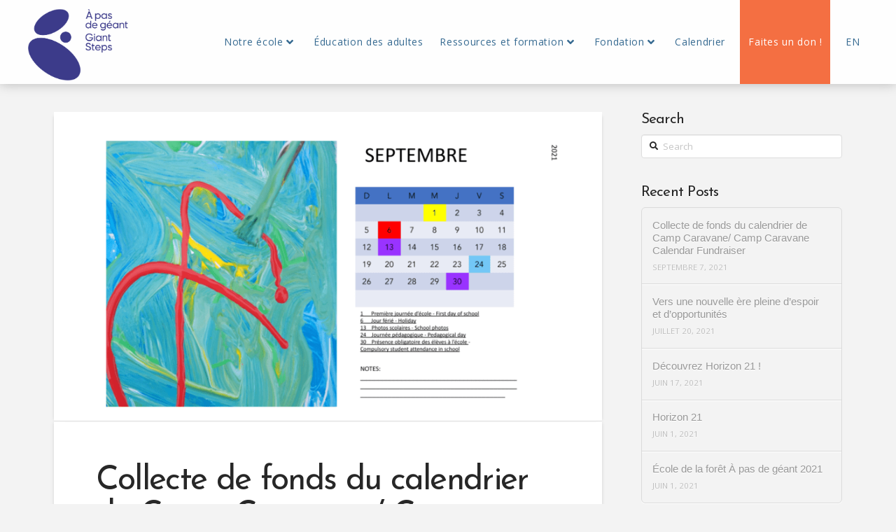

--- FILE ---
content_type: text/html; charset=UTF-8
request_url: https://giantstepsmontreal.com/fr/collecte-de-fonds-du-calendrier-de-camp-caravane-camp-caravane-calendar-fundraiser/
body_size: 18146
content:
<!DOCTYPE html>
<html class="no-js" lang="fr-FR">
<head>
<meta charset="UTF-8">
<meta name="viewport" content="width=device-width, initial-scale=1.0">
<link rel="pingback" href="https://giantstepsmontreal.com/xmlrpc.php">
<title>Collecte de fonds du calendrier de Camp Caravane/ Camp Caravane Calendar Fundraiser | À Pas de Géant Montréal</title>
<meta name='robots' content='max-image-preview:large' />
<link rel="alternate" hreflang="fr" href="https://giantstepsmontreal.com/fr/collecte-de-fonds-du-calendrier-de-camp-caravane-camp-caravane-calendar-fundraiser/" />
<link rel="alternate" hreflang="en" href="https://giantstepsmontreal.com/en/collecte-de-fonds-du-calendrier-de-camp-caravane-camp-caravane-calendar-fundraiser/" />
<link rel="alternate" hreflang="x-default" href="https://giantstepsmontreal.com/en/collecte-de-fonds-du-calendrier-de-camp-caravane-camp-caravane-calendar-fundraiser/" />
<link rel='dns-prefetch' href='//fonts.googleapis.com' />
<link rel="alternate" type="application/rss+xml" title="À Pas de Géant Montréal &raquo; Flux" href="https://giantstepsmontreal.com/fr/feed/" />
<link rel="alternate" type="application/rss+xml" title="À Pas de Géant Montréal &raquo; Flux des commentaires" href="https://giantstepsmontreal.com/fr/comments/feed/" />
<link rel="alternate" type="text/calendar" title="À Pas de Géant Montréal &raquo; iCal Feed" href="https://giantstepsmontreal.com/fr/theevents/?ical=1" />
<link rel="alternate" title="oEmbed (JSON)" type="application/json+oembed" href="https://giantstepsmontreal.com/fr/wp-json/oembed/1.0/embed?url=https%3A%2F%2Fgiantstepsmontreal.com%2Ffr%2Fcollecte-de-fonds-du-calendrier-de-camp-caravane-camp-caravane-calendar-fundraiser%2F" />
<link rel="alternate" title="oEmbed (XML)" type="text/xml+oembed" href="https://giantstepsmontreal.com/fr/wp-json/oembed/1.0/embed?url=https%3A%2F%2Fgiantstepsmontreal.com%2Ffr%2Fcollecte-de-fonds-du-calendrier-de-camp-caravane-camp-caravane-calendar-fundraiser%2F&#038;format=xml" />
		<!-- This site uses the Google Analytics by MonsterInsights plugin v9.10.0 - Using Analytics tracking - https://www.monsterinsights.com/ -->
		<!-- Remarque : MonsterInsights n’est actuellement pas configuré sur ce site. Le propriétaire doit authentifier son compte Google Analytics dans les réglages de MonsterInsights.  -->
					<!-- No tracking code set -->
				<!-- / Google Analytics by MonsterInsights -->
		<style id='wp-img-auto-sizes-contain-inline-css' type='text/css'>
img:is([sizes=auto i],[sizes^="auto," i]){contain-intrinsic-size:3000px 1500px}
/*# sourceURL=wp-img-auto-sizes-contain-inline-css */
</style>
<link rel='stylesheet' id='layerslider-css' href='https://giantstepsmontreal.com/wp-content/plugins/LayerSlider/assets/static/layerslider/css/layerslider.css?ver=8.1.1' type='text/css' media='all' />
<style id='wp-emoji-styles-inline-css' type='text/css'>

	img.wp-smiley, img.emoji {
		display: inline !important;
		border: none !important;
		box-shadow: none !important;
		height: 1em !important;
		width: 1em !important;
		margin: 0 0.07em !important;
		vertical-align: -0.1em !important;
		background: none !important;
		padding: 0 !important;
	}
/*# sourceURL=wp-emoji-styles-inline-css */
</style>
<link rel='stylesheet' id='wp-block-library-css' href='https://giantstepsmontreal.com/wp-includes/css/dist/block-library/style.min.css?ver=6.9' type='text/css' media='all' />
<style id='global-styles-inline-css' type='text/css'>
:root{--wp--preset--aspect-ratio--square: 1;--wp--preset--aspect-ratio--4-3: 4/3;--wp--preset--aspect-ratio--3-4: 3/4;--wp--preset--aspect-ratio--3-2: 3/2;--wp--preset--aspect-ratio--2-3: 2/3;--wp--preset--aspect-ratio--16-9: 16/9;--wp--preset--aspect-ratio--9-16: 9/16;--wp--preset--color--black: #000000;--wp--preset--color--cyan-bluish-gray: #abb8c3;--wp--preset--color--white: #ffffff;--wp--preset--color--pale-pink: #f78da7;--wp--preset--color--vivid-red: #cf2e2e;--wp--preset--color--luminous-vivid-orange: #ff6900;--wp--preset--color--luminous-vivid-amber: #fcb900;--wp--preset--color--light-green-cyan: #7bdcb5;--wp--preset--color--vivid-green-cyan: #00d084;--wp--preset--color--pale-cyan-blue: #8ed1fc;--wp--preset--color--vivid-cyan-blue: #0693e3;--wp--preset--color--vivid-purple: #9b51e0;--wp--preset--gradient--vivid-cyan-blue-to-vivid-purple: linear-gradient(135deg,rgb(6,147,227) 0%,rgb(155,81,224) 100%);--wp--preset--gradient--light-green-cyan-to-vivid-green-cyan: linear-gradient(135deg,rgb(122,220,180) 0%,rgb(0,208,130) 100%);--wp--preset--gradient--luminous-vivid-amber-to-luminous-vivid-orange: linear-gradient(135deg,rgb(252,185,0) 0%,rgb(255,105,0) 100%);--wp--preset--gradient--luminous-vivid-orange-to-vivid-red: linear-gradient(135deg,rgb(255,105,0) 0%,rgb(207,46,46) 100%);--wp--preset--gradient--very-light-gray-to-cyan-bluish-gray: linear-gradient(135deg,rgb(238,238,238) 0%,rgb(169,184,195) 100%);--wp--preset--gradient--cool-to-warm-spectrum: linear-gradient(135deg,rgb(74,234,220) 0%,rgb(151,120,209) 20%,rgb(207,42,186) 40%,rgb(238,44,130) 60%,rgb(251,105,98) 80%,rgb(254,248,76) 100%);--wp--preset--gradient--blush-light-purple: linear-gradient(135deg,rgb(255,206,236) 0%,rgb(152,150,240) 100%);--wp--preset--gradient--blush-bordeaux: linear-gradient(135deg,rgb(254,205,165) 0%,rgb(254,45,45) 50%,rgb(107,0,62) 100%);--wp--preset--gradient--luminous-dusk: linear-gradient(135deg,rgb(255,203,112) 0%,rgb(199,81,192) 50%,rgb(65,88,208) 100%);--wp--preset--gradient--pale-ocean: linear-gradient(135deg,rgb(255,245,203) 0%,rgb(182,227,212) 50%,rgb(51,167,181) 100%);--wp--preset--gradient--electric-grass: linear-gradient(135deg,rgb(202,248,128) 0%,rgb(113,206,126) 100%);--wp--preset--gradient--midnight: linear-gradient(135deg,rgb(2,3,129) 0%,rgb(40,116,252) 100%);--wp--preset--font-size--small: 13px;--wp--preset--font-size--medium: 20px;--wp--preset--font-size--large: 36px;--wp--preset--font-size--x-large: 42px;--wp--preset--spacing--20: 0.44rem;--wp--preset--spacing--30: 0.67rem;--wp--preset--spacing--40: 1rem;--wp--preset--spacing--50: 1.5rem;--wp--preset--spacing--60: 2.25rem;--wp--preset--spacing--70: 3.38rem;--wp--preset--spacing--80: 5.06rem;--wp--preset--shadow--natural: 6px 6px 9px rgba(0, 0, 0, 0.2);--wp--preset--shadow--deep: 12px 12px 50px rgba(0, 0, 0, 0.4);--wp--preset--shadow--sharp: 6px 6px 0px rgba(0, 0, 0, 0.2);--wp--preset--shadow--outlined: 6px 6px 0px -3px rgb(255, 255, 255), 6px 6px rgb(0, 0, 0);--wp--preset--shadow--crisp: 6px 6px 0px rgb(0, 0, 0);}:where(.is-layout-flex){gap: 0.5em;}:where(.is-layout-grid){gap: 0.5em;}body .is-layout-flex{display: flex;}.is-layout-flex{flex-wrap: wrap;align-items: center;}.is-layout-flex > :is(*, div){margin: 0;}body .is-layout-grid{display: grid;}.is-layout-grid > :is(*, div){margin: 0;}:where(.wp-block-columns.is-layout-flex){gap: 2em;}:where(.wp-block-columns.is-layout-grid){gap: 2em;}:where(.wp-block-post-template.is-layout-flex){gap: 1.25em;}:where(.wp-block-post-template.is-layout-grid){gap: 1.25em;}.has-black-color{color: var(--wp--preset--color--black) !important;}.has-cyan-bluish-gray-color{color: var(--wp--preset--color--cyan-bluish-gray) !important;}.has-white-color{color: var(--wp--preset--color--white) !important;}.has-pale-pink-color{color: var(--wp--preset--color--pale-pink) !important;}.has-vivid-red-color{color: var(--wp--preset--color--vivid-red) !important;}.has-luminous-vivid-orange-color{color: var(--wp--preset--color--luminous-vivid-orange) !important;}.has-luminous-vivid-amber-color{color: var(--wp--preset--color--luminous-vivid-amber) !important;}.has-light-green-cyan-color{color: var(--wp--preset--color--light-green-cyan) !important;}.has-vivid-green-cyan-color{color: var(--wp--preset--color--vivid-green-cyan) !important;}.has-pale-cyan-blue-color{color: var(--wp--preset--color--pale-cyan-blue) !important;}.has-vivid-cyan-blue-color{color: var(--wp--preset--color--vivid-cyan-blue) !important;}.has-vivid-purple-color{color: var(--wp--preset--color--vivid-purple) !important;}.has-black-background-color{background-color: var(--wp--preset--color--black) !important;}.has-cyan-bluish-gray-background-color{background-color: var(--wp--preset--color--cyan-bluish-gray) !important;}.has-white-background-color{background-color: var(--wp--preset--color--white) !important;}.has-pale-pink-background-color{background-color: var(--wp--preset--color--pale-pink) !important;}.has-vivid-red-background-color{background-color: var(--wp--preset--color--vivid-red) !important;}.has-luminous-vivid-orange-background-color{background-color: var(--wp--preset--color--luminous-vivid-orange) !important;}.has-luminous-vivid-amber-background-color{background-color: var(--wp--preset--color--luminous-vivid-amber) !important;}.has-light-green-cyan-background-color{background-color: var(--wp--preset--color--light-green-cyan) !important;}.has-vivid-green-cyan-background-color{background-color: var(--wp--preset--color--vivid-green-cyan) !important;}.has-pale-cyan-blue-background-color{background-color: var(--wp--preset--color--pale-cyan-blue) !important;}.has-vivid-cyan-blue-background-color{background-color: var(--wp--preset--color--vivid-cyan-blue) !important;}.has-vivid-purple-background-color{background-color: var(--wp--preset--color--vivid-purple) !important;}.has-black-border-color{border-color: var(--wp--preset--color--black) !important;}.has-cyan-bluish-gray-border-color{border-color: var(--wp--preset--color--cyan-bluish-gray) !important;}.has-white-border-color{border-color: var(--wp--preset--color--white) !important;}.has-pale-pink-border-color{border-color: var(--wp--preset--color--pale-pink) !important;}.has-vivid-red-border-color{border-color: var(--wp--preset--color--vivid-red) !important;}.has-luminous-vivid-orange-border-color{border-color: var(--wp--preset--color--luminous-vivid-orange) !important;}.has-luminous-vivid-amber-border-color{border-color: var(--wp--preset--color--luminous-vivid-amber) !important;}.has-light-green-cyan-border-color{border-color: var(--wp--preset--color--light-green-cyan) !important;}.has-vivid-green-cyan-border-color{border-color: var(--wp--preset--color--vivid-green-cyan) !important;}.has-pale-cyan-blue-border-color{border-color: var(--wp--preset--color--pale-cyan-blue) !important;}.has-vivid-cyan-blue-border-color{border-color: var(--wp--preset--color--vivid-cyan-blue) !important;}.has-vivid-purple-border-color{border-color: var(--wp--preset--color--vivid-purple) !important;}.has-vivid-cyan-blue-to-vivid-purple-gradient-background{background: var(--wp--preset--gradient--vivid-cyan-blue-to-vivid-purple) !important;}.has-light-green-cyan-to-vivid-green-cyan-gradient-background{background: var(--wp--preset--gradient--light-green-cyan-to-vivid-green-cyan) !important;}.has-luminous-vivid-amber-to-luminous-vivid-orange-gradient-background{background: var(--wp--preset--gradient--luminous-vivid-amber-to-luminous-vivid-orange) !important;}.has-luminous-vivid-orange-to-vivid-red-gradient-background{background: var(--wp--preset--gradient--luminous-vivid-orange-to-vivid-red) !important;}.has-very-light-gray-to-cyan-bluish-gray-gradient-background{background: var(--wp--preset--gradient--very-light-gray-to-cyan-bluish-gray) !important;}.has-cool-to-warm-spectrum-gradient-background{background: var(--wp--preset--gradient--cool-to-warm-spectrum) !important;}.has-blush-light-purple-gradient-background{background: var(--wp--preset--gradient--blush-light-purple) !important;}.has-blush-bordeaux-gradient-background{background: var(--wp--preset--gradient--blush-bordeaux) !important;}.has-luminous-dusk-gradient-background{background: var(--wp--preset--gradient--luminous-dusk) !important;}.has-pale-ocean-gradient-background{background: var(--wp--preset--gradient--pale-ocean) !important;}.has-electric-grass-gradient-background{background: var(--wp--preset--gradient--electric-grass) !important;}.has-midnight-gradient-background{background: var(--wp--preset--gradient--midnight) !important;}.has-small-font-size{font-size: var(--wp--preset--font-size--small) !important;}.has-medium-font-size{font-size: var(--wp--preset--font-size--medium) !important;}.has-large-font-size{font-size: var(--wp--preset--font-size--large) !important;}.has-x-large-font-size{font-size: var(--wp--preset--font-size--x-large) !important;}
/*# sourceURL=global-styles-inline-css */
</style>

<style id='classic-theme-styles-inline-css' type='text/css'>
/*! This file is auto-generated */
.wp-block-button__link{color:#fff;background-color:#32373c;border-radius:9999px;box-shadow:none;text-decoration:none;padding:calc(.667em + 2px) calc(1.333em + 2px);font-size:1.125em}.wp-block-file__button{background:#32373c;color:#fff;text-decoration:none}
/*# sourceURL=/wp-includes/css/classic-themes.min.css */
</style>
<link rel='stylesheet' id='epa_styling-css' href='https://giantstepsmontreal.com/wp-content/plugins/easy-popup-announcement/assets/css/epa_styling.css?ver=6.9' type='text/css' media='all' />
<link rel='stylesheet' id='simple-job-board-google-fonts-css' href='https://fonts.googleapis.com/css?family=Roboto%3A100%2C100i%2C300%2C300i%2C400%2C400i%2C500%2C500i%2C700%2C700i%2C900%2C900i&#038;ver=2.14.0' type='text/css' media='all' />
<link rel='stylesheet' id='sjb-fontawesome-css' href='https://giantstepsmontreal.com/wp-content/plugins/simple-job-board/includes/css/font-awesome.min.css?ver=5.15.4' type='text/css' media='all' />
<link rel='stylesheet' id='simple-job-board-jquery-ui-css' href='https://giantstepsmontreal.com/wp-content/plugins/simple-job-board/public/css/jquery-ui.css?ver=1.12.1' type='text/css' media='all' />
<link rel='stylesheet' id='simple-job-board-frontend-css' href='https://giantstepsmontreal.com/wp-content/plugins/simple-job-board/public/css/simple-job-board-public.css?ver=3.0.0' type='text/css' media='all' />
<link rel='stylesheet' id='wpml-legacy-dropdown-0-css' href='https://giantstepsmontreal.com/wp-content/plugins/sitepress-multilingual-cms/templates/language-switchers/legacy-dropdown/style.min.css?ver=1' type='text/css' media='all' />
<link rel='stylesheet' id='wpml-menu-item-0-css' href='https://giantstepsmontreal.com/wp-content/plugins/sitepress-multilingual-cms/templates/language-switchers/menu-item/style.min.css?ver=1' type='text/css' media='all' />
<link rel='stylesheet' id='wp-components-css' href='https://giantstepsmontreal.com/wp-includes/css/dist/components/style.min.css?ver=6.9' type='text/css' media='all' />
<link rel='stylesheet' id='godaddy-styles-css' href='https://giantstepsmontreal.com/wp-content/mu-plugins/vendor/wpex/godaddy-launch/includes/Dependencies/GoDaddy/Styles/build/latest.css?ver=2.0.2' type='text/css' media='all' />
<link rel='stylesheet' id='spu-public-css-css' href='https://giantstepsmontreal.com/wp-content/plugins/popups/public/assets/css/public.css?ver=1.9.3.8' type='text/css' media='all' />
<link rel='stylesheet' id='cms-navigation-style-base-css' href='https://giantstepsmontreal.com/wp-content/plugins/wpml-cms-nav/res/css/cms-navigation-base.css?ver=1.5.6' type='text/css' media='screen' />
<link rel='stylesheet' id='cms-navigation-style-css' href='https://giantstepsmontreal.com/wp-content/plugins/wpml-cms-nav/res/css/cms-navigation.css?ver=1.5.6' type='text/css' media='screen' />
<link rel='stylesheet' id='x-stack-css' href='https://giantstepsmontreal.com/wp-content/themes/pro/framework/dist/css/site/stacks/integrity-light.css?ver=6.2.4' type='text/css' media='all' />
<link rel='stylesheet' id='x-child-css' href='https://giantstepsmontreal.com/wp-content/themes/pro-child/style.css?ver=6.2.4' type='text/css' media='all' />
<style id='cs-inline-css' type='text/css'>
 :root{--x-root-background-color:#ffffff;--x-container-width:calc(100% - 2rem);--x-container-max-width:64rem;--x-a-color:#0073e6;--x-a-text-decoration:none solid auto #0073e6;--x-a-text-underline-offset:0.085em;--x-a-int-color:rgba(0,115,230,0.88);--x-a-int-text-decoration-color:rgba(0,115,230,0.88);--x-root-color:#000000;--x-root-font-family:"Helvetica Neue",Helvetica,Arial,sans-serif;--x-root-font-size:18px;--x-root-font-style:normal;--x-root-font-weight:400;--x-root-letter-spacing:0em;--x-root-line-height:1.6;--x-h1-color:#000000;--x-h1-font-family:inherit;--x-h1-font-size:3.815em;--x-h1-font-style:inherit;--x-h1-font-weight:inherit;--x-h1-letter-spacing:inherit;--x-h1-line-height:1.115;--x-h1-text-transform:inherit;--x-h2-color:#000000;--x-h2-font-family:inherit;--x-h2-font-size:3.052em;--x-h2-font-style:inherit;--x-h2-font-weight:inherit;--x-h2-letter-spacing:inherit;--x-h2-line-height:1.125;--x-h2-text-transform:inherit;--x-h3-color:#000000;--x-h3-font-family:inherit;--x-h3-font-size:2.441em;--x-h3-font-style:inherit;--x-h3-font-weight:inherit;--x-h3-letter-spacing:inherit;--x-h3-line-height:1.15;--x-h3-text-transform:inherit;--x-h4-color:#000000;--x-h4-font-family:inherit;--x-h4-font-size:1.953em;--x-h4-font-style:inherit;--x-h4-font-weight:inherit;--x-h4-letter-spacing:inherit;--x-h4-line-height:1.2;--x-h4-text-transform:inherit;--x-h5-color:#000000;--x-h5-font-family:inherit;--x-h5-font-size:1.563em;--x-h5-font-style:inherit;--x-h5-font-weight:inherit;--x-h5-letter-spacing:inherit;--x-h5-line-height:1.25;--x-h5-text-transform:inherit;--x-h6-color:#000000;--x-h6-font-family:inherit;--x-h6-font-size:1.25em;--x-h6-font-style:inherit;--x-h6-font-weight:inherit;--x-h6-letter-spacing:inherit;--x-h6-line-height:1.265;--x-h6-text-transform:inherit;--x-label-color:#000000;--x-label-font-family:inherit;--x-label-font-size:0.8em;--x-label-font-style:inherit;--x-label-font-weight:bold;--x-label-letter-spacing:inherit;--x-label-line-height:1.285;--x-label-text-transform:inherit;--x-content-copy-spacing:1.25rem;--x-content-h-margin-top:calc(1rem + 1.25em);--x-content-h-margin-bottom:1rem;--x-content-ol-padding-inline-start:1.25em;--x-content-ul-padding-inline-start:1em;--x-content-li-spacing:0.262em;--x-content-media-spacing:2.441rem;--x-input-background-color:#ffffff;--x-input-int-background-color:#ffffff;--x-input-color:#000000;--x-input-int-color:#0073e6;--x-input-font-family:inherit;--x-input-font-size:1em;--x-input-font-style:inherit;--x-input-font-weight:inherit;--x-input-letter-spacing:0em;--x-input-line-height:1.4;--x-input-text-align:inherit;--x-input-text-transform:inherit;--x-placeholder-opacity:0.33;--x-placeholder-int-opacity:0.55;--x-input-outline-width:4px;--x-input-outline-color:rgba(0,115,230,0.16);--x-input-padding-x:0.8em;--x-input-padding-y-extra:0.5em;--x-input-border-width:1px;--x-input-border-style:solid;--x-input-border-radius:2px;--x-input-border-color:#000000;--x-input-int-border-color:#0073e6;--x-input-box-shadow:0em 0.25em 0.65em 0em rgba(0,0,0,0.03);--x-input-int-box-shadow:0em 0.25em 0.65em 0em rgba(0,115,230,0.11);--x-select-indicator-image:url("data:image/svg+xml,%3Csvg xmlns='http://www.w3.org/2000/svg' viewBox='0 0 16 16'%3E%3Ctitle%3Eselect-84%3C/title%3E%3Cg fill='rgba(0,0,0,0.27)'%3E%3Cpath d='M7.4,1.2l-5,4l1.2,1.6L8,3.3l4.4,3.5l1.2-1.6l-5-4C8.3,0.9,7.7,0.9,7.4,1.2z'%3E%3C/path%3E %3Cpath d='M8,12.7L3.6,9.2l-1.2,1.6l5,4C7.6,14.9,7.8,15,8,15s0.4-0.1,0.6-0.2l5-4l-1.2-1.6L8,12.7z'%3E%3C/path%3E%3C/g%3E%3C/svg%3E");--x-select-indicator-hover-image:url("data:image/svg+xml,%3Csvg xmlns='http://www.w3.org/2000/svg' viewBox='0 0 16 16'%3E%3Ctitle%3Eselect-84%3C/title%3E%3Cg fill='rgba(0,0,0,0.27)'%3E%3Cpath d='M7.4,1.2l-5,4l1.2,1.6L8,3.3l4.4,3.5l1.2-1.6l-5-4C8.3,0.9,7.7,0.9,7.4,1.2z'%3E%3C/path%3E %3Cpath d='M8,12.7L3.6,9.2l-1.2,1.6l5,4C7.6,14.9,7.8,15,8,15s0.4-0.1,0.6-0.2l5-4l-1.2-1.6L8,12.7z'%3E%3C/path%3E%3C/g%3E%3C/svg%3E");--x-select-indicator-focus-image:url("data:image/svg+xml,%3Csvg xmlns='http://www.w3.org/2000/svg' viewBox='0 0 16 16'%3E%3Ctitle%3Eselect-84%3C/title%3E%3Cg fill='rgba(0,115,230,1)'%3E%3Cpath d='M7.4,1.2l-5,4l1.2,1.6L8,3.3l4.4,3.5l1.2-1.6l-5-4C8.3,0.9,7.7,0.9,7.4,1.2z'%3E%3C/path%3E %3Cpath d='M8,12.7L3.6,9.2l-1.2,1.6l5,4C7.6,14.9,7.8,15,8,15s0.4-0.1,0.6-0.2l5-4l-1.2-1.6L8,12.7z'%3E%3C/path%3E%3C/g%3E%3C/svg%3E");--x-select-indicator-size:1em;--x-select-indicator-spacing-x:0px;--x-date-indicator-image:url("data:image/svg+xml,%3Csvg xmlns='http://www.w3.org/2000/svg' viewBox='0 0 16 16'%3E%3Ctitle%3Eevent-confirm%3C/title%3E%3Cg fill='rgba(0,0,0,0.27)'%3E%3Cpath d='M11,16a1,1,0,0,1-.707-.293l-2-2,1.414-1.414L11,13.586l3.293-3.293,1.414,1.414-4,4A1,1,0,0,1,11,16Z'%3E%3C/path%3E %3Cpath d='M7,14H2V5H14V9h2V3a1,1,0,0,0-1-1H13V0H11V2H9V0H7V2H5V0H3V2H1A1,1,0,0,0,0,3V15a1,1,0,0,0,1,1H7Z'%3E%3C/path%3E%3C/g%3E%3C/svg%3E");--x-date-indicator-hover-image:url("data:image/svg+xml,%3Csvg xmlns='http://www.w3.org/2000/svg' viewBox='0 0 16 16'%3E%3Ctitle%3Eevent-confirm%3C/title%3E%3Cg fill='rgba(0,0,0,0.27)'%3E%3Cpath d='M11,16a1,1,0,0,1-.707-.293l-2-2,1.414-1.414L11,13.586l3.293-3.293,1.414,1.414-4,4A1,1,0,0,1,11,16Z'%3E%3C/path%3E %3Cpath d='M7,14H2V5H14V9h2V3a1,1,0,0,0-1-1H13V0H11V2H9V0H7V2H5V0H3V2H1A1,1,0,0,0,0,3V15a1,1,0,0,0,1,1H7Z'%3E%3C/path%3E%3C/g%3E%3C/svg%3E");--x-date-indicator-focus-image:url("data:image/svg+xml,%3Csvg xmlns='http://www.w3.org/2000/svg' viewBox='0 0 16 16'%3E%3Ctitle%3Eevent-confirm%3C/title%3E%3Cg fill='rgba(0,115,230,1)'%3E%3Cpath d='M11,16a1,1,0,0,1-.707-.293l-2-2,1.414-1.414L11,13.586l3.293-3.293,1.414,1.414-4,4A1,1,0,0,1,11,16Z'%3E%3C/path%3E %3Cpath d='M7,14H2V5H14V9h2V3a1,1,0,0,0-1-1H13V0H11V2H9V0H7V2H5V0H3V2H1A1,1,0,0,0,0,3V15a1,1,0,0,0,1,1H7Z'%3E%3C/path%3E%3C/g%3E%3C/svg%3E");--x-date-indicator-size:1em;--x-date-indicator-spacing-x:0px;--x-time-indicator-image:url("data:image/svg+xml,%3Csvg xmlns='http://www.w3.org/2000/svg' viewBox='0 0 16 16'%3E%3Ctitle%3Ewatch-2%3C/title%3E%3Cg fill='rgba(0,0,0,0.27)'%3E%3Cpath d='M14,8c0-1.8-0.8-3.4-2-4.5V1c0-0.6-0.4-1-1-1H5C4.4,0,4,0.4,4,1v2.5C2.8,4.6,2,6.2,2,8s0.8,3.4,2,4.5V15 c0,0.6,0.4,1,1,1h6c0.6,0,1-0.4,1-1v-2.5C13.2,11.4,14,9.8,14,8z M8,12c-2.2,0-4-1.8-4-4s1.8-4,4-4s4,1.8,4,4S10.2,12,8,12z'%3E%3C/path%3E%3C/g%3E%3C/svg%3E");--x-time-indicator-hover-image:url("data:image/svg+xml,%3Csvg xmlns='http://www.w3.org/2000/svg' viewBox='0 0 16 16'%3E%3Ctitle%3Ewatch-2%3C/title%3E%3Cg fill='rgba(0,0,0,0.27)'%3E%3Cpath d='M14,8c0-1.8-0.8-3.4-2-4.5V1c0-0.6-0.4-1-1-1H5C4.4,0,4,0.4,4,1v2.5C2.8,4.6,2,6.2,2,8s0.8,3.4,2,4.5V15 c0,0.6,0.4,1,1,1h6c0.6,0,1-0.4,1-1v-2.5C13.2,11.4,14,9.8,14,8z M8,12c-2.2,0-4-1.8-4-4s1.8-4,4-4s4,1.8,4,4S10.2,12,8,12z'%3E%3C/path%3E%3C/g%3E%3C/svg%3E");--x-time-indicator-focus-image:url("data:image/svg+xml,%3Csvg xmlns='http://www.w3.org/2000/svg' viewBox='0 0 16 16'%3E%3Ctitle%3Ewatch-2%3C/title%3E%3Cg fill='rgba(0,115,230,1)'%3E%3Cpath d='M14,8c0-1.8-0.8-3.4-2-4.5V1c0-0.6-0.4-1-1-1H5C4.4,0,4,0.4,4,1v2.5C2.8,4.6,2,6.2,2,8s0.8,3.4,2,4.5V15 c0,0.6,0.4,1,1,1h6c0.6,0,1-0.4,1-1v-2.5C13.2,11.4,14,9.8,14,8z M8,12c-2.2,0-4-1.8-4-4s1.8-4,4-4s4,1.8,4,4S10.2,12,8,12z'%3E%3C/path%3E%3C/g%3E%3C/svg%3E");--x-time-indicator-size:1em;--x-time-indicator-spacing-x:0px;--x-search-indicator-image:url("data:image/svg+xml,%3Csvg xmlns='http://www.w3.org/2000/svg' viewBox='0 0 16 16'%3E%3Ctitle%3Ee-remove%3C/title%3E%3Cg fill='rgba(0,0,0,0.27)'%3E%3Cpath d='M14.7,1.3c-0.4-0.4-1-0.4-1.4,0L8,6.6L2.7,1.3c-0.4-0.4-1-0.4-1.4,0s-0.4,1,0,1.4L6.6,8l-5.3,5.3 c-0.4,0.4-0.4,1,0,1.4C1.5,14.9,1.7,15,2,15s0.5-0.1,0.7-0.3L8,9.4l5.3,5.3c0.2,0.2,0.5,0.3,0.7,0.3s0.5-0.1,0.7-0.3 c0.4-0.4,0.4-1,0-1.4L9.4,8l5.3-5.3C15.1,2.3,15.1,1.7,14.7,1.3z'%3E%3C/path%3E%3C/g%3E%3C/svg%3E");--x-search-indicator-hover-image:url("data:image/svg+xml,%3Csvg xmlns='http://www.w3.org/2000/svg' viewBox='0 0 16 16'%3E%3Ctitle%3Ee-remove%3C/title%3E%3Cg fill='rgba(0,0,0,0.27)'%3E%3Cpath d='M14.7,1.3c-0.4-0.4-1-0.4-1.4,0L8,6.6L2.7,1.3c-0.4-0.4-1-0.4-1.4,0s-0.4,1,0,1.4L6.6,8l-5.3,5.3 c-0.4,0.4-0.4,1,0,1.4C1.5,14.9,1.7,15,2,15s0.5-0.1,0.7-0.3L8,9.4l5.3,5.3c0.2,0.2,0.5,0.3,0.7,0.3s0.5-0.1,0.7-0.3 c0.4-0.4,0.4-1,0-1.4L9.4,8l5.3-5.3C15.1,2.3,15.1,1.7,14.7,1.3z'%3E%3C/path%3E%3C/g%3E%3C/svg%3E");--x-search-indicator-focus-image:url("data:image/svg+xml,%3Csvg xmlns='http://www.w3.org/2000/svg' viewBox='0 0 16 16'%3E%3Ctitle%3Ee-remove%3C/title%3E%3Cg fill='rgba(0,115,230,1)'%3E%3Cpath d='M14.7,1.3c-0.4-0.4-1-0.4-1.4,0L8,6.6L2.7,1.3c-0.4-0.4-1-0.4-1.4,0s-0.4,1,0,1.4L6.6,8l-5.3,5.3 c-0.4,0.4-0.4,1,0,1.4C1.5,14.9,1.7,15,2,15s0.5-0.1,0.7-0.3L8,9.4l5.3,5.3c0.2,0.2,0.5,0.3,0.7,0.3s0.5-0.1,0.7-0.3 c0.4-0.4,0.4-1,0-1.4L9.4,8l5.3-5.3C15.1,2.3,15.1,1.7,14.7,1.3z'%3E%3C/path%3E%3C/g%3E%3C/svg%3E");--x-search-indicator-size:1em;--x-search-indicator-spacing-x:0px;--x-number-indicator-image:url("data:image/svg+xml,%3Csvg xmlns='http://www.w3.org/2000/svg' viewBox='0 0 16 16'%3E%3Ctitle%3Eselect-83%3C/title%3E%3Cg%3E%3Cpolygon fill='rgba(0,0,0,0.27)' points='2,6 14,6 8,0 '%3E%3C/polygon%3E %3Cpolygon fill='rgba(0,0,0,0.27)' points='8,16 14,10 2,10 '%3E%3C/polygon%3E%3C/g%3E%3C/svg%3E");--x-number-indicator-hover-image:url("data:image/svg+xml,%3Csvg xmlns='http://www.w3.org/2000/svg' viewBox='0 0 16 16'%3E%3Ctitle%3Eselect-83%3C/title%3E%3Cg%3E%3Cpolygon fill='rgba(0,0,0,0.27)' points='2,6 14,6 8,0 '%3E%3C/polygon%3E %3Cpolygon fill='rgba(0,0,0,0.27)' points='8,16 14,10 2,10 '%3E%3C/polygon%3E%3C/g%3E%3C/svg%3E");--x-number-indicator-focus-image:url("data:image/svg+xml,%3Csvg xmlns='http://www.w3.org/2000/svg' viewBox='0 0 16 16'%3E%3Ctitle%3Eselect-83%3C/title%3E%3Cg%3E%3Cpolygon fill='rgba(0,115,230,1)' points='2,6 14,6 8,0 '%3E%3C/polygon%3E %3Cpolygon fill='rgba(0,115,230,1)' points='8,16 14,10 2,10 '%3E%3C/polygon%3E%3C/g%3E%3C/svg%3E");--x-number-indicator-size:1em;--x-number-indicator-spacing-x:0px;--x-rc-font-size:24px;--x-rc-background-color:#ffffff;--x-rc-int-background-color:#ffffff;--x-rc-checked-background-color:#0073e6;--x-rc-outline-width:4px;--x-rc-outline-color:rgba(0,115,230,0.16);--x-radio-marker:url("data:image/svg+xml,%3Csvg xmlns='http://www.w3.org/2000/svg' viewBox='0 0 16 16'%3E%3Ctitle%3Eshape-oval%3C/title%3E%3Cg fill='%23ffffff'%3E%3Ccircle cx='8' cy='8' r='8'%3E%3C/circle%3E%3C/g%3E%3C/svg%3E");--x-radio-marker-inset:13px;--x-checkbox-marker:url("data:image/svg+xml,%3Csvg xmlns='http://www.w3.org/2000/svg' viewBox='0 0 16 16'%3E%3Ctitle%3Eo-check%3C/title%3E%3Cg fill='%23ffffff'%3E%3Cpolygon points='5.6,8.4 1.6,6 0,7.6 5.6,14 16,3.6 14.4,2 '%3E%3C/polygon%3E%3C/g%3E%3C/svg%3E");--x-checkbox-marker-inset:8px;--x-rc-border-width:1px;--x-rc-border-style:solid;--x-checkbox-border-radius:2px;--x-rc-border-color:#000000;--x-rc-int-border-color:#0073e6;--x-rc-checked-border-color:#0073e6;--x-rc-box-shadow:0em 0.25em 0.65em 0em rgba(0,0,0,0.03);--x-rc-int-box-shadow:0em 0.25em 0.65em 0em rgba(0,115,230,0.11);--x-rc-checked-box-shadow:0em 0.25em 0.65em 0em rgba(0,115,230,0.11);--x-submit-background-color:#000000;--x-submit-int-background-color:#0073e6;--x-submit-min-width:none;--x-submit-padding-x-extra:1.25em;--x-submit-color:#ffffff;--x-submit-int-color:#ffffff;--x-submit-font-weight:bold;--x-submit-text-align:center;--x-submit-outline-width:4px;--x-submit-outline-color:rgba(0,115,230,0.16);--x-submit-border-radius:100em;--x-submit-border-color:#000000;--x-submit-int-border-color:#0073e6;--x-submit-box-shadow:0em 0.25em 0.65em 0em rgba(0,0,0,0.03);--x-submit-int-box-shadow:0em 0.25em 0.65em 0em rgba(0,115,230,0.11);} a,h1 a:hover,h2 a:hover,h3 a:hover,h4 a:hover,h5 a:hover,h6 a:hover,.x-breadcrumb-wrap a:hover,.widget ul li a:hover,.widget ol li a:hover,.widget.widget_text ul li a,.widget.widget_text ol li a,.widget_nav_menu .current-menu-item > a,.x-accordion-heading .x-accordion-toggle:hover,.x-comment-author a:hover,.x-comment-time:hover,.x-recent-posts a:hover .h-recent-posts{color:rgb(244,111,66);}a:hover,.widget.widget_text ul li a:hover,.widget.widget_text ol li a:hover,.x-twitter-widget ul li a:hover{color:rgb(215,63,12);}.rev_slider_wrapper,a.x-img-thumbnail:hover,.x-slider-container.below,.page-template-template-blank-3-php .x-slider-container.above,.page-template-template-blank-6-php .x-slider-container.above{border-color:rgb(244,111,66);}.entry-thumb:before,.x-pagination span.current,.woocommerce-pagination span[aria-current],.flex-direction-nav a,.flex-control-nav a:hover,.flex-control-nav a.flex-active,.mejs-time-current,.x-dropcap,.x-skill-bar .bar,.x-pricing-column.featured h2,.h-comments-title small,.x-entry-share .x-share:hover,.x-highlight,.x-recent-posts .x-recent-posts-img:after{background-color:rgb(244,111,66);}.x-nav-tabs > .active > a,.x-nav-tabs > .active > a:hover{box-shadow:inset 0 3px 0 0 rgb(244,111,66);}.x-main{width:calc(72% - 2.463055%);}.x-sidebar{width:calc(100% - 2.463055% - 72%);}.x-comment-author,.x-comment-time,.comment-form-author label,.comment-form-email label,.comment-form-url label,.comment-form-rating label,.comment-form-comment label,.widget_calendar #wp-calendar caption,.widget.widget_rss li .rsswidget{font-family:"Josefin Sans",sans-serif;font-weight:400;}.p-landmark-sub,.p-meta,input,button,select,textarea{font-family:"Open Sans",sans-serif;}.widget ul li a,.widget ol li a,.x-comment-time{color:#999999;}.widget_text ol li a,.widget_text ul li a{color:rgb(244,111,66);}.widget_text ol li a:hover,.widget_text ul li a:hover{color:rgb(215,63,12);}.comment-form-author label,.comment-form-email label,.comment-form-url label,.comment-form-rating label,.comment-form-comment label,.widget_calendar #wp-calendar th,.p-landmark-sub strong,.widget_tag_cloud .tagcloud a:hover,.widget_tag_cloud .tagcloud a:active,.entry-footer a:hover,.entry-footer a:active,.x-breadcrumbs .current,.x-comment-author,.x-comment-author a{color:#272727;}.widget_calendar #wp-calendar th{border-color:#272727;}.h-feature-headline span i{background-color:#272727;}@media (max-width:978.98px){}html{font-size:14px;}@media (min-width:480px){html{font-size:14px;}}@media (min-width:767px){html{font-size:14px;}}@media (min-width:979px){html{font-size:14px;}}@media (min-width:1200px){html{font-size:14px;}}body{font-style:normal;font-weight:400;color:#999999;background-color:#f3f3f3;}.w-b{font-weight:400 !important;}h1,h2,h3,h4,h5,h6,.h1,.h2,.h3,.h4,.h5,.h6{font-family:"Josefin Sans",sans-serif;font-style:normal;font-weight:400;}h1,.h1{letter-spacing:-0.035em;}h2,.h2{letter-spacing:-0.035em;}h3,.h3{letter-spacing:-0.035em;}h4,.h4{letter-spacing:-0.035em;}h5,.h5{letter-spacing:-0.035em;}h6,.h6{letter-spacing:-0.035em;}.w-h{font-weight:400 !important;}.x-container.width{width:88%;}.x-container.max{max-width:1200px;}.x-bar-content.x-container.width{flex-basis:88%;}.x-main.full{float:none;display:block;width:auto;}@media (max-width:978.98px){.x-main.full,.x-main.left,.x-main.right,.x-sidebar.left,.x-sidebar.right{float:none;display:block;width:auto !important;}}.entry-header,.entry-content{font-size:1rem;}body,input,button,select,textarea{font-family:"Open Sans",sans-serif;}h1,h2,h3,h4,h5,h6,.h1,.h2,.h3,.h4,.h5,.h6,h1 a,h2 a,h3 a,h4 a,h5 a,h6 a,.h1 a,.h2 a,.h3 a,.h4 a,.h5 a,.h6 a,blockquote{color:#272727;}.cfc-h-tx{color:#272727 !important;}.cfc-h-bd{border-color:#272727 !important;}.cfc-h-bg{background-color:#272727 !important;}.cfc-b-tx{color:#999999 !important;}.cfc-b-bd{border-color:#999999 !important;}.cfc-b-bg{background-color:#999999 !important;}.x-btn,.button,[type="submit"]{color:#ffffff;border-color:#ac1100;background-color:#ff2a13;margin-bottom:0.25em;text-shadow:0 0.075em 0.075em rgba(0,0,0,0.5);box-shadow:0 0.25em 0 0 #a71000,0 4px 9px rgba(0,0,0,0.75);border-radius:0.25em;}.x-btn:hover,.button:hover,[type="submit"]:hover{color:#ffffff;border-color:#600900;background-color:#ef2201;margin-bottom:0.25em;text-shadow:0 0.075em 0.075em rgba(0,0,0,0.5);box-shadow:0 0.25em 0 0 #a71000,0 4px 9px rgba(0,0,0,0.75);}.x-btn.x-btn-real,.x-btn.x-btn-real:hover{margin-bottom:0.25em;text-shadow:0 0.075em 0.075em rgba(0,0,0,0.65);}.x-btn.x-btn-real{box-shadow:0 0.25em 0 0 #a71000,0 4px 9px rgba(0,0,0,0.75);}.x-btn.x-btn-real:hover{box-shadow:0 0.25em 0 0 #a71000,0 4px 9px rgba(0,0,0,0.75);}.x-btn.x-btn-flat,.x-btn.x-btn-flat:hover{margin-bottom:0;text-shadow:0 0.075em 0.075em rgba(0,0,0,0.65);box-shadow:none;}.x-btn.x-btn-transparent,.x-btn.x-btn-transparent:hover{margin-bottom:0;border-width:3px;text-shadow:none;text-transform:uppercase;background-color:transparent;box-shadow:none;}.bg .mejs-container{position:unset !important;} @font-face{font-family:'FontAwesomePro';font-style:normal;font-weight:900;font-display:block;src:url('https://giantstepsmontreal.com/wp-content/themes/pro/cornerstone/assets/fonts/fa-solid-900.woff2') format('woff2'),url('https://giantstepsmontreal.com/wp-content/themes/pro/cornerstone/assets/fonts/fa-solid-900.woff') format('woff'),url('https://giantstepsmontreal.com/wp-content/themes/pro/cornerstone/assets/fonts/fa-solid-900.ttf') format('truetype');}[data-x-fa-pro-icon]{font-family:"FontAwesomePro" !important;}[data-x-fa-pro-icon]:before{content:attr(data-x-fa-pro-icon);}[data-x-icon],[data-x-icon-o],[data-x-icon-l],[data-x-icon-s],[data-x-icon-b],[data-x-fa-pro-icon],[class*="cs-fa-"]{display:inline-block;font-style:normal;font-weight:400;text-decoration:inherit;text-rendering:auto;-webkit-font-smoothing:antialiased;-moz-osx-font-smoothing:grayscale;}[data-x-icon].left,[data-x-icon-o].left,[data-x-icon-l].left,[data-x-icon-s].left,[data-x-icon-b].left,[data-x-fa-pro-icon].left,[class*="cs-fa-"].left{margin-right:0.5em;}[data-x-icon].right,[data-x-icon-o].right,[data-x-icon-l].right,[data-x-icon-s].right,[data-x-icon-b].right,[data-x-fa-pro-icon].right,[class*="cs-fa-"].right{margin-left:0.5em;}[data-x-icon]:before,[data-x-icon-o]:before,[data-x-icon-l]:before,[data-x-icon-s]:before,[data-x-icon-b]:before,[data-x-fa-pro-icon]:before,[class*="cs-fa-"]:before{line-height:1;}@font-face{font-family:'FontAwesome';font-style:normal;font-weight:900;font-display:block;src:url('https://giantstepsmontreal.com/wp-content/themes/pro/cornerstone/assets/fonts/fa-solid-900.woff2') format('woff2'),url('https://giantstepsmontreal.com/wp-content/themes/pro/cornerstone/assets/fonts/fa-solid-900.woff') format('woff'),url('https://giantstepsmontreal.com/wp-content/themes/pro/cornerstone/assets/fonts/fa-solid-900.ttf') format('truetype');}[data-x-icon],[data-x-icon-s],[data-x-icon][class*="cs-fa-"]{font-family:"FontAwesome" !important;font-weight:900;}[data-x-icon]:before,[data-x-icon][class*="cs-fa-"]:before{content:attr(data-x-icon);}[data-x-icon-s]:before{content:attr(data-x-icon-s);}@font-face{font-family:'FontAwesomeRegular';font-style:normal;font-weight:400;font-display:block;src:url('https://giantstepsmontreal.com/wp-content/themes/pro/cornerstone/assets/fonts/fa-regular-400.woff2') format('woff2'),url('https://giantstepsmontreal.com/wp-content/themes/pro/cornerstone/assets/fonts/fa-regular-400.woff') format('woff'),url('https://giantstepsmontreal.com/wp-content/themes/pro/cornerstone/assets/fonts/fa-regular-400.ttf') format('truetype');}@font-face{font-family:'FontAwesomePro';font-style:normal;font-weight:400;font-display:block;src:url('https://giantstepsmontreal.com/wp-content/themes/pro/cornerstone/assets/fonts/fa-regular-400.woff2') format('woff2'),url('https://giantstepsmontreal.com/wp-content/themes/pro/cornerstone/assets/fonts/fa-regular-400.woff') format('woff'),url('https://giantstepsmontreal.com/wp-content/themes/pro/cornerstone/assets/fonts/fa-regular-400.ttf') format('truetype');}[data-x-icon-o]{font-family:"FontAwesomeRegular" !important;}[data-x-icon-o]:before{content:attr(data-x-icon-o);}@font-face{font-family:'FontAwesomeLight';font-style:normal;font-weight:300;font-display:block;src:url('https://giantstepsmontreal.com/wp-content/themes/pro/cornerstone/assets/fonts/fa-light-300.woff2') format('woff2'),url('https://giantstepsmontreal.com/wp-content/themes/pro/cornerstone/assets/fonts/fa-light-300.woff') format('woff'),url('https://giantstepsmontreal.com/wp-content/themes/pro/cornerstone/assets/fonts/fa-light-300.ttf') format('truetype');}@font-face{font-family:'FontAwesomePro';font-style:normal;font-weight:300;font-display:block;src:url('https://giantstepsmontreal.com/wp-content/themes/pro/cornerstone/assets/fonts/fa-light-300.woff2') format('woff2'),url('https://giantstepsmontreal.com/wp-content/themes/pro/cornerstone/assets/fonts/fa-light-300.woff') format('woff'),url('https://giantstepsmontreal.com/wp-content/themes/pro/cornerstone/assets/fonts/fa-light-300.ttf') format('truetype');}[data-x-icon-l]{font-family:"FontAwesomeLight" !important;font-weight:300;}[data-x-icon-l]:before{content:attr(data-x-icon-l);}@font-face{font-family:'FontAwesomeBrands';font-style:normal;font-weight:normal;font-display:block;src:url('https://giantstepsmontreal.com/wp-content/themes/pro/cornerstone/assets/fonts/fa-brands-400.woff2') format('woff2'),url('https://giantstepsmontreal.com/wp-content/themes/pro/cornerstone/assets/fonts/fa-brands-400.woff') format('woff'),url('https://giantstepsmontreal.com/wp-content/themes/pro/cornerstone/assets/fonts/fa-brands-400.ttf') format('truetype');}[data-x-icon-b]{font-family:"FontAwesomeBrands" !important;}[data-x-icon-b]:before{content:attr(data-x-icon-b);} .m2o9-0.x-bar{height:120px;border:0;font-size:16px;background-color:rgba(255,255,255,0.9);box-shadow:0em 0em 1em 0px rgba(0,0,0,0.25);z-index:9998;}.m2o9-0 .x-bar-content{flex-direction:row;justify-content:space-between;align-items:center;height:120px;max-width:1200px;}.m2o9-0.x-bar-outer-spacers:after,.m2o9-0.x-bar-outer-spacers:before{flex-basis:2em;width:2em!important;height:2em;}.m2o9-0.x-bar-space{font-size:16px;height:120px;}.m2o9-1.x-bar-container{flex-direction:row;justify-content:space-between;align-items:center;flex-grow:0;flex-basis:auto;border:0;font-size:1em;z-index:auto;}.m2o9-2.x-bar-container{flex-shrink:1;margin-top:0em;margin-right:3em;margin-bottom:0em;margin-left:0em;padding-top:5px;padding-right:0px;padding-bottom:5px;padding-left:0px;}.m2o9-3.x-bar-container{flex-shrink:0;}.m2o9-4.x-image{font-size:1em;}.m2o9-5{font-size:1em;}.m2o9-6{flex-direction:row;justify-content:space-around;align-items:stretch;align-self:stretch;flex-grow:0;flex-shrink:1;flex-basis:auto;}.m2o9-6 > li,.m2o9-6 > li > a{flex-grow:0;flex-shrink:1;flex-basis:auto;}.m2o9-7,.m2o9-7 .x-anchor{transition-duration:300ms;transition-timing-function:cubic-bezier(0.400,0.000,0.200,1.000);}.m2o9-8 .x-dropdown {width:14em;font-size:16px;border:0;background-color:#ffffff;box-shadow:0em 0.15em 2em 0em rgba(0,0,0,0.15);transition-duration:500ms,500ms,0s;transition-timing-function:cubic-bezier(0.400,0.000,0.200,1.000);}.m2o9-8 .x-dropdown:not(.x-active) {transition-delay:0s,0s,500ms;}.m2o9-9.x-anchor {border:0;font-size:1em;}.m2o9-9.x-anchor .x-anchor-content {flex-direction:row;justify-content:center;align-items:center;}.m2o9-a.x-anchor {background-color:transparent;}.m2o9-a.x-anchor .x-anchor-content {padding-top:0.75em;padding-bottom:0.75em;}.m2o9-a.x-anchor .x-anchor-text-primary {font-family:inherit;font-style:normal;font-weight:inherit;line-height:1;}.m2o9-a.x-anchor .x-anchor-sub-indicator {margin-top:5px;margin-right:5px;margin-bottom:5px;margin-left:5px;font-size:1em;}.m2o9-a.x-anchor:hover .x-anchor-sub-indicator,.m2o9-a.x-anchor[class*="active"] .x-anchor-sub-indicator,[data-x-effect-provider*="colors"]:hover .m2o9-a.x-anchor .x-anchor-sub-indicator {color:rgba(0,0,0,0.5);}.m2o9-b.x-anchor .x-anchor-content {padding-right:12px;padding-left:12px;}.m2o9-b.x-anchor .x-anchor-text-primary {font-size:16px;letter-spacing:0.05em;margin-right:calc(0.05em * -1);color:#366a91;}.m2o9-b.x-anchor:hover .x-anchor-text-primary,.m2o9-b.x-anchor[class*="active"] .x-anchor-text-primary,[data-x-effect-provider*="colors"]:hover .m2o9-b.x-anchor .x-anchor-text-primary {color:rgba(54,106,145,0.5);}.m2o9-c.x-anchor .x-anchor-sub-indicator {color:rgb(0,0,0);}.m2o9-d.x-anchor .x-anchor-content {padding-right:0.75em;padding-left:0.75em;}.m2o9-d.x-anchor .x-anchor-text {margin-top:5px;margin-right:auto;margin-bottom:5px;margin-left:5px;}.m2o9-d.x-anchor .x-anchor-text-primary {font-size:1em;}.m2o9-d.x-anchor:hover .x-anchor-text-primary,.m2o9-d.x-anchor[class*="active"] .x-anchor-text-primary,[data-x-effect-provider*="colors"]:hover .m2o9-d.x-anchor .x-anchor-text-primary {color:rgba(0,0,0,0.5);}.m2o9-e.x-anchor .x-anchor-text-primary {color:rgb(0,0,0);}.m2o9-f.x-anchor {width:2.75em;height:2.75em;border-top-left-radius:100em;border-top-right-radius:100em;border-bottom-right-radius:100em;border-bottom-left-radius:100em;background-color:rgba(255,255,255,1);box-shadow:0em 0.15em 0.65em 0em rgba(0,0,0,0.25);}.m2o9-f.x-anchor .x-graphic {margin-top:5px;margin-right:5px;margin-bottom:5px;margin-left:5px;}.m2o9-f.x-anchor .x-graphic-icon {font-size:1.25em;width:1em;border:0;height:1em;line-height:1em;color:rgba(0,0,0,1);background-color:transparent;}.m2o9-f.x-anchor:hover .x-graphic-icon,.m2o9-f.x-anchor[class*="active"] .x-graphic-icon,[data-x-effect-provider*="colors"]:hover .m2o9-f.x-anchor .x-graphic-icon {color:rgba(0,0,0,0.5);}.m2o9-f.x-anchor .x-toggle {color:rgba(0,0,0,1);}.m2o9-f.x-anchor:hover .x-toggle,.m2o9-f.x-anchor[class*="active"] .x-toggle,[data-x-effect-provider*="colors"]:hover .m2o9-f.x-anchor .x-toggle {color:rgba(0,0,0,0.5);}.m2o9-f.x-anchor .x-toggle-burger {width:12em;margin-top:3.25em;margin-right:0;margin-bottom:3.25em;margin-left:0;font-size:0.1em;}.m2o9-f.x-anchor .x-toggle-burger-bun-t {transform:translate3d(0,calc(3.25em * -1),0);}.m2o9-f.x-anchor .x-toggle-burger-bun-b {transform:translate3d(0,3.25em,0);}.m2o9-g.x-anchor .x-anchor-text-primary {color:rgba(0,0,0,1);}.m2o9-g.x-anchor .x-anchor-sub-indicator {color:rgba(0,0,0,1);}.m2o9-h{font-size:16px;transition-duration:500ms;}.m2o9-h .x-off-canvas-bg{background-color:rgba(0,0,0,0.75);transition-duration:500ms;transition-timing-function:cubic-bezier(0.400,0.000,0.200,1.000);}.m2o9-h .x-off-canvas-close{width:calc(1em * 2);height:calc(1em * 2);font-size:1.5em;color:rgba(0,0,0,0.5);transition-duration:0.3s,500ms,500ms;transition-timing-function:ease-in-out,cubic-bezier(0.400,0.000,0.200,1.000),cubic-bezier(0.400,0.000,0.200,1.000);}.m2o9-h .x-off-canvas-close:focus,.m2o9-h .x-off-canvas-close:hover{color:rgba(0,0,0,1);}.m2o9-h .x-off-canvas-content{max-width:24em;padding-top:calc(1.5em * 2);padding-right:calc(1.5em * 2);padding-bottom:calc(1.5em * 2);padding-left:calc(1.5em * 2);border:0;background-color:#ffffff;box-shadow:0em 0em 2em 0em rgba(0,0,0,0.25);transition-duration:500ms;transition-timing-function:cubic-bezier(0.400,0.000,0.200,1.000);} h1,h2,h3,h4,h5,h6,.h1,.h2,.h3,.h4,.h5,.h6 {font-family:'Josefin Sans',display !important;}.x-main h1 {font-size:48px !important;}.btnDonate {background-color:#f46f42;}li.btnDonate a .x-anchor-text-primary{color:#fff !important;}.btn {padding:10px 20px;font-size:18px;color:#fff;background-color:#f46f42;}.btn:hover {color:#fff;}.x-slider-container.below {border:none;}.x-section {background-color:#f2f2f2;}.infobox {padding:20px;background-color:#fff !important;}.infobox img {width:auto;height:60px;margin-bottom:10px;}.imgLinkContainer {margin-bottom:-15em !important;z-index:99 !important;}.imgLink {height:250px;position:relative;}.imgLink a {position:absolute;top:0;left:0;height:100%;width:100%;color:#fff;font-size:18px;background:linear-gradient(to bottom,rgba(255,255,255,0) 75%,rgba(51,51,51,1) 100%);}.imgLink a span {position:absolute;bottom:15px;left:0;display:block;width:100%;text-align:center;}.bgBar {min-height:500px;z-index:0 !important;}.x-recent-posts a {padding:0;background-color:transparent;border:none;box-shadow:none;}.x-recent-posts .x-recent-posts-img:after {background-color:#ff6c2f !important;}h3.h-recent-posts {font-family:"Open Sans",sans-serif !important;}.memberInfo h4 {margin-top:0;font-size:120%;font-family:"Open Sans",sans-serif !important;}.ulBoard {margin:0;}.ulBoard li {margin-bottom:10px;list-style-type:none;}.tableAdmission td {vertical-align:top;}.contactList tr td {vertical-align:top;}.contactList tr td:first-child {white-space:nowrap;}.tblAdmission th {padding:12px 0;color:#fff;text-align:center;background-color:#f46f42;}.tblAdmission td {width:45%;padding:15px;border-left:1px solid #ddd;vertical-align:top;}.tblAdmission tr td:first-child {width:10%;}.ngg-album {width:46%;margin-right:1%;margin-left:1%;margin-bottom:2% !important;padding-left:15px !important;padding-right:15px !important;background-color:#fff;border:none !important;float:left;}.ngg-thumbnail img {margin:0 !important;background-color:transparent !important;border:none !important;}.ngg-gallery-thumbnail {margin:0 !important;background-color:transparent !important;border:none !important;}.nf-form-cont {padding:20px;background-color:#fff;}.nf-form-cont h3 {margin-top:0;}.nf-form-cont input,.nf-form-cont textarea,.nf-form-cont select {padding-top:10px;padding-bottom:10px;}.donorList ul li {width:50%;padding-bottom:5px;float:left;}.widget_nav_menu ul {border:none;}.widget_nav_menu ul li {border:none;}.widget_nav_menu ul li a {padding:0.51em 0.5em;border:none;}.tribe-events-calendar {background-color:#fff;}.social {margin-top:20px;}.social a:after {content:'\A';white-space:pre;}.social a .x-icon {font-size:30px;line-height:40px;vertical-align:middle;}.social a span {vertical-align:middle;}.textwidget .btnDonate {padding:10px 20px;font-size:18px;color:#fff;text-shadow:none;}footer.bottom {color:#fff;background-color:#333132;border:none !important;}.x-colophon .widget {margin-top:1em;}@media (max-width:979px){.ngg-album {width:100%;margin-left:0;margin-right:0;float:none;}}
/*# sourceURL=cs-inline-css */
</style>
<script type="text/javascript" src="https://giantstepsmontreal.com/wp-includes/js/jquery/jquery.min.js?ver=3.7.1" id="jquery-core-js"></script>
<script type="text/javascript" src="https://giantstepsmontreal.com/wp-includes/js/jquery/jquery-migrate.min.js?ver=3.4.1" id="jquery-migrate-js"></script>
<script type="text/javascript" id="layerslider-utils-js-extra">
/* <![CDATA[ */
var LS_Meta = {"v":"8.1.1","fixGSAP":"1"};
//# sourceURL=layerslider-utils-js-extra
/* ]]> */
</script>
<script type="text/javascript" src="https://giantstepsmontreal.com/wp-content/plugins/LayerSlider/assets/static/layerslider/js/layerslider.utils.js?ver=8.1.1" id="layerslider-utils-js"></script>
<script type="text/javascript" src="https://giantstepsmontreal.com/wp-content/plugins/LayerSlider/assets/static/layerslider/js/layerslider.kreaturamedia.jquery.js?ver=8.1.1" id="layerslider-js"></script>
<script type="text/javascript" src="https://giantstepsmontreal.com/wp-content/plugins/LayerSlider/assets/static/layerslider/js/layerslider.transitions.js?ver=8.1.1" id="layerslider-transitions-js"></script>
<script type="text/javascript" src="https://giantstepsmontreal.com/wp-content/plugins/easy-popup-announcement/js/jquery.popupoverlay.js?ver=1.6.5" id="epa_popupoverlay-js"></script>
<script type="text/javascript" src="https://giantstepsmontreal.com/wp-content/plugins/easy-popup-announcement/js/jquery.cookie.js?ver=1.6.5" id="epa_jquery_cookies-js"></script>
<script type="text/javascript" src="https://giantstepsmontreal.com/wp-content/plugins/sitepress-multilingual-cms/templates/language-switchers/legacy-dropdown/script.min.js?ver=1" id="wpml-legacy-dropdown-0-js"></script>
<meta name="generator" content="Powered by LayerSlider 8.1.1 - Build Heros, Sliders, and Popups. Create Animations and Beautiful, Rich Web Content as Easy as Never Before on WordPress." />
<!-- LayerSlider updates and docs at: https://layerslider.com -->
<link rel="https://api.w.org/" href="https://giantstepsmontreal.com/fr/wp-json/" /><link rel="alternate" title="JSON" type="application/json" href="https://giantstepsmontreal.com/fr/wp-json/wp/v2/posts/4008" /><link rel="canonical" href="https://giantstepsmontreal.com/fr/collecte-de-fonds-du-calendrier-de-camp-caravane-camp-caravane-calendar-fundraiser/" />
<link rel='shortlink' href='https://giantstepsmontreal.com/fr/?p=4008' />
            
            <meta name="generator" content="WPML ver:4.8.6 stt:1,4;" />
<meta name="tec-api-version" content="v1"><meta name="tec-api-origin" content="https://giantstepsmontreal.com/fr/"><link rel="alternate" href="https://giantstepsmontreal.com/fr/wp-json/tribe/events/v1/" /><link rel="icon" href="https://giantstepsmontreal.com/wp-content/uploads/2023/08/cropped-5-Logos.pdf-2-32x32.png" sizes="32x32" />
<link rel="icon" href="https://giantstepsmontreal.com/wp-content/uploads/2023/08/cropped-5-Logos.pdf-2-192x192.png" sizes="192x192" />
<link rel="apple-touch-icon" href="https://giantstepsmontreal.com/wp-content/uploads/2023/08/cropped-5-Logos.pdf-2-180x180.png" />
<meta name="msapplication-TileImage" content="https://giantstepsmontreal.com/wp-content/uploads/2023/08/cropped-5-Logos.pdf-2-270x270.png" />
		<style type="text/css" id="wp-custom-css">
			.x-anchor-sub-indicator {
    color: #366a91 !important;
}
.btnDonate { margin-left: 10px; margin-right: 10px;}

.btnAuction { 
	margin-left: -10px; 
	margin-right: 10px;
  display: block;
  text-align: center; 
  background-color: green;
  color: #d65c0b; 
}

.btnAuction .x-anchor-text-primary {
    font-size: 16px;
    color: #d65c0b !important;
}
.hidden { display: none !important; }
.maf-8.x-anchor .x-anchor-text-primary, .m2o9-b.x-anchor .x-anchor-text-primary { font-size: 14px; }
		</style>
		<link rel="stylesheet" href="//fonts.googleapis.com/css?family=Open+Sans:400,400i,700,700i%7CJosefin+Sans:400&#038;subset=latin,latin-ext&#038;display=auto" type="text/css" media="all" crossorigin="anonymous" data-x-google-fonts></link></head>
<body class="wp-singular post-template-default single single-post postid-4008 single-format-standard wp-theme-pro wp-child-theme-pro-child pro-child-theme tribe-no-js x-integrity x-integrity-light x-child-theme-active x-full-width-layout-active x-content-sidebar-active x-post-meta-disabled pro-v6_2_4">

  
  
  <div id="x-root" class="x-root">

    
    <div id="x-site" class="x-site site">

      <header class="x-masthead" role="banner">
        <div class="x-bar x-bar-top x-bar-h x-bar-relative x-bar-outer-spacers e3465-e1 m2o9-0" data-x-bar="{&quot;id&quot;:&quot;e3465-e1&quot;,&quot;region&quot;:&quot;top&quot;,&quot;height&quot;:&quot;120px&quot;}"><div class="e3465-e1 x-bar-content"><div class="x-bar-container e3465-e2 m2o9-1 m2o9-2"><a class="x-image e3465-e3 m2o9-4 x-image-preserve-ratio" style="height: 100%; max-height: 615px;" href="https://giantstepsmontreal.com/fr/accueil/"><img src="https://giantstepsmontreal.com/wp-content/uploads/2024/02/Logo_A-pas-de-geant_Giant-Steps.png" width="801" height="615" alt="Image" loading="lazy"></a></div><div class="x-bar-container e3465-e4 m2o9-1 m2o9-3"><ul class="x-menu-first-level x-menu x-menu-inline x-hide-lg x-hide-md x-hide-sm x-hide-xs e3465-e5 m2o9-5 m2o9-6 m2o9-8"><li class="menu-item menu-item-type-post_type menu-item-object-page menu-item-has-children menu-item-1343" id="menu-item-1343"><a class="x-anchor x-anchor-menu-item m2o9-9 m2o9-a m2o9-b m2o9-c" tabindex="0" href="https://giantstepsmontreal.com/fr/notre-ecole/a-propos/"><div class="x-anchor-content"><div class="x-anchor-text"><span class="x-anchor-text-primary">Notre école</span></div><i class="x-anchor-sub-indicator" data-x-skip-scroll="true" aria-hidden="true" data-x-icon-s="&#xf107;"></i></div></a><ul class="sub-menu x-dropdown" data-x-depth="0" data-x-stem data-x-stem-menu-top><li class="menu-item menu-item-type-post_type menu-item-object-page menu-item-3824" id="menu-item-3824"><a class="x-anchor x-anchor-menu-item m2o9-9 m2o9-a m2o9-c m2o9-d m2o9-e" tabindex="0" href="https://giantstepsmontreal.com/fr/notre-ecole/a-propos/"><div class="x-anchor-content"><div class="x-anchor-text"><span class="x-anchor-text-primary">À propos</span></div><i class="x-anchor-sub-indicator" data-x-skip-scroll="true" aria-hidden="true" data-x-icon-s="&#xf107;"></i></div></a></li><li class="menu-item menu-item-type-post_type menu-item-object-page menu-item-3830" id="menu-item-3830"><a class="x-anchor x-anchor-menu-item m2o9-9 m2o9-a m2o9-c m2o9-d m2o9-e" tabindex="0" href="https://giantstepsmontreal.com/fr/notre-ecole/programme/"><div class="x-anchor-content"><div class="x-anchor-text"><span class="x-anchor-text-primary">Programme</span></div><i class="x-anchor-sub-indicator" data-x-skip-scroll="true" aria-hidden="true" data-x-icon-s="&#xf107;"></i></div></a></li><li class="menu-item menu-item-type-post_type menu-item-object-page menu-item-3825" id="menu-item-3825"><a class="x-anchor x-anchor-menu-item m2o9-9 m2o9-a m2o9-c m2o9-d m2o9-e" tabindex="0" href="https://giantstepsmontreal.com/fr/notre-ecole/admission/"><div class="x-anchor-content"><div class="x-anchor-text"><span class="x-anchor-text-primary">Admission</span></div><i class="x-anchor-sub-indicator" data-x-skip-scroll="true" aria-hidden="true" data-x-icon-s="&#xf107;"></i></div></a></li><li class="menu-item menu-item-type-post_type menu-item-object-page menu-item-3829" id="menu-item-3829"><a class="x-anchor x-anchor-menu-item m2o9-9 m2o9-a m2o9-c m2o9-d m2o9-e" tabindex="0" href="https://giantstepsmontreal.com/fr/notre-ecole/faq/"><div class="x-anchor-content"><div class="x-anchor-text"><span class="x-anchor-text-primary">FAQ</span></div><i class="x-anchor-sub-indicator" data-x-skip-scroll="true" aria-hidden="true" data-x-icon-s="&#xf107;"></i></div></a></li><li class="menu-item menu-item-type-post_type menu-item-object-page menu-item-4419" id="menu-item-4419"><a class="x-anchor x-anchor-menu-item m2o9-9 m2o9-a m2o9-c m2o9-d m2o9-e" tabindex="0" href="https://giantstepsmontreal.com/fr/notre-ecole/emplois/"><div class="x-anchor-content"><div class="x-anchor-text"><span class="x-anchor-text-primary">Emplois</span></div><i class="x-anchor-sub-indicator" data-x-skip-scroll="true" aria-hidden="true" data-x-icon-s="&#xf107;"></i></div></a></li><li class="menu-item menu-item-type-post_type menu-item-object-page menu-item-3826" id="menu-item-3826"><a class="x-anchor x-anchor-menu-item m2o9-9 m2o9-a m2o9-c m2o9-d m2o9-e" tabindex="0" href="https://giantstepsmontreal.com/fr/notre-ecole/contactez-nous/"><div class="x-anchor-content"><div class="x-anchor-text"><span class="x-anchor-text-primary">Contactez nous</span></div><i class="x-anchor-sub-indicator" data-x-skip-scroll="true" aria-hidden="true" data-x-icon-s="&#xf107;"></i></div></a></li></ul></li><li class="menu-item menu-item-type-custom menu-item-object-custom menu-item-4378" id="menu-item-4378"><a class="x-anchor x-anchor-menu-item m2o9-9 m2o9-a m2o9-b m2o9-c" tabindex="0" href="https://drive.google.com/file/d/1IBBGZhtEOaolaHB18W_YlOR3Rr8TFHND/view?usp=sharing"><div class="x-anchor-content"><div class="x-anchor-text"><span class="x-anchor-text-primary">Éducation des adultes</span></div><i class="x-anchor-sub-indicator" data-x-skip-scroll="true" aria-hidden="true" data-x-icon-s="&#xf107;"></i></div></a></li><li class="menu-item menu-item-type-post_type menu-item-object-page menu-item-has-children menu-item-1344" id="menu-item-1344"><a class="x-anchor x-anchor-menu-item m2o9-9 m2o9-a m2o9-b m2o9-c" tabindex="0" href="https://giantstepsmontreal.com/fr/centre-de-ressources-et-de-formation/a-propos/"><div class="x-anchor-content"><div class="x-anchor-text"><span class="x-anchor-text-primary">Ressources et formation</span></div><i class="x-anchor-sub-indicator" data-x-skip-scroll="true" aria-hidden="true" data-x-icon-s="&#xf107;"></i></div></a><ul class="sub-menu x-dropdown" data-x-depth="0" data-x-stem data-x-stem-menu-top><li class="menu-item menu-item-type-post_type menu-item-object-page menu-item-3831" id="menu-item-3831"><a class="x-anchor x-anchor-menu-item m2o9-9 m2o9-a m2o9-c m2o9-d m2o9-e" tabindex="0" href="https://giantstepsmontreal.com/fr/centre-de-ressources-et-de-formation/a-propos/"><div class="x-anchor-content"><div class="x-anchor-text"><span class="x-anchor-text-primary">À propos</span></div><i class="x-anchor-sub-indicator" data-x-skip-scroll="true" aria-hidden="true" data-x-icon-s="&#xf107;"></i></div></a></li><li class="menu-item menu-item-type-post_type menu-item-object-page menu-item-3833" id="menu-item-3833"><a class="x-anchor x-anchor-menu-item m2o9-9 m2o9-a m2o9-c m2o9-d m2o9-e" tabindex="0" href="https://giantstepsmontreal.com/fr/centre-de-ressources-et-de-formation/ressources-et-formation/"><div class="x-anchor-content"><div class="x-anchor-text"><span class="x-anchor-text-primary">Ressources et formation</span></div><i class="x-anchor-sub-indicator" data-x-skip-scroll="true" aria-hidden="true" data-x-icon-s="&#xf107;"></i></div></a></li><li class="menu-item menu-item-type-post_type menu-item-object-page menu-item-3835" id="menu-item-3835"><a class="x-anchor x-anchor-menu-item m2o9-9 m2o9-a m2o9-c m2o9-d m2o9-e" tabindex="0" href="https://giantstepsmontreal.com/fr/centre-de-ressources-et-de-formation/conferences-et-evenements/"><div class="x-anchor-content"><div class="x-anchor-text"><span class="x-anchor-text-primary">Conférences et événements</span></div><i class="x-anchor-sub-indicator" data-x-skip-scroll="true" aria-hidden="true" data-x-icon-s="&#xf107;"></i></div></a></li><li class="menu-item menu-item-type-post_type menu-item-object-page menu-item-3832" id="menu-item-3832"><a class="x-anchor x-anchor-menu-item m2o9-9 m2o9-a m2o9-c m2o9-d m2o9-e" tabindex="0" href="https://giantstepsmontreal.com/fr/centre-de-ressources-et-de-formation/contactez-nous/"><div class="x-anchor-content"><div class="x-anchor-text"><span class="x-anchor-text-primary">Contactez nous</span></div><i class="x-anchor-sub-indicator" data-x-skip-scroll="true" aria-hidden="true" data-x-icon-s="&#xf107;"></i></div></a></li></ul></li><li class="menu-item menu-item-type-post_type menu-item-object-page menu-item-has-children menu-item-1345" id="menu-item-1345"><a class="x-anchor x-anchor-menu-item m2o9-9 m2o9-a m2o9-b m2o9-c" tabindex="0" href="https://giantstepsmontreal.com/fr/fondation/a-propos/"><div class="x-anchor-content"><div class="x-anchor-text"><span class="x-anchor-text-primary">Fondation</span></div><i class="x-anchor-sub-indicator" data-x-skip-scroll="true" aria-hidden="true" data-x-icon-s="&#xf107;"></i></div></a><ul class="sub-menu x-dropdown" data-x-depth="0" data-x-stem data-x-stem-menu-top><li class="menu-item menu-item-type-post_type menu-item-object-page menu-item-3836" id="menu-item-3836"><a class="x-anchor x-anchor-menu-item m2o9-9 m2o9-a m2o9-c m2o9-d m2o9-e" tabindex="0" href="https://giantstepsmontreal.com/fr/fondation/a-propos/"><div class="x-anchor-content"><div class="x-anchor-text"><span class="x-anchor-text-primary">À propos</span></div><i class="x-anchor-sub-indicator" data-x-skip-scroll="true" aria-hidden="true" data-x-icon-s="&#xf107;"></i></div></a></li><li class="menu-item menu-item-type-post_type menu-item-object-page menu-item-3841" id="menu-item-3841"><a class="x-anchor x-anchor-menu-item m2o9-9 m2o9-a m2o9-c m2o9-d m2o9-e" tabindex="0" href="https://giantstepsmontreal.com/fr/fondation/nos-donateurs/"><div class="x-anchor-content"><div class="x-anchor-text"><span class="x-anchor-text-primary">Nos donateurs</span></div><i class="x-anchor-sub-indicator" data-x-skip-scroll="true" aria-hidden="true" data-x-icon-s="&#xf107;"></i></div></a></li><li class="menu-item menu-item-type-post_type menu-item-object-page menu-item-3840" id="menu-item-3840"><a class="x-anchor x-anchor-menu-item m2o9-9 m2o9-a m2o9-c m2o9-d m2o9-e" tabindex="0" href="https://giantstepsmontreal.com/fr/fondation/impliquez-vous/"><div class="x-anchor-content"><div class="x-anchor-text"><span class="x-anchor-text-primary">Impliquez-vous</span></div><i class="x-anchor-sub-indicator" data-x-skip-scroll="true" aria-hidden="true" data-x-icon-s="&#xf107;"></i></div></a></li><li class="menu-item menu-item-type-post_type menu-item-object-page menu-item-3837" id="menu-item-3837"><a class="x-anchor x-anchor-menu-item m2o9-9 m2o9-a m2o9-c m2o9-d m2o9-e" tabindex="0" href="https://giantstepsmontreal.com/fr/fondation/activites/"><div class="x-anchor-content"><div class="x-anchor-text"><span class="x-anchor-text-primary">Activités</span></div><i class="x-anchor-sub-indicator" data-x-skip-scroll="true" aria-hidden="true" data-x-icon-s="&#xf107;"></i></div></a></li><li class="menu-item menu-item-type-post_type menu-item-object-page menu-item-3839" id="menu-item-3839"><a class="x-anchor x-anchor-menu-item m2o9-9 m2o9-a m2o9-c m2o9-d m2o9-e" tabindex="0" href="https://giantstepsmontreal.com/fr/fondation/evenements-passes/"><div class="x-anchor-content"><div class="x-anchor-text"><span class="x-anchor-text-primary">Événements passés</span></div><i class="x-anchor-sub-indicator" data-x-skip-scroll="true" aria-hidden="true" data-x-icon-s="&#xf107;"></i></div></a></li><li class="menu-item menu-item-type-post_type menu-item-object-page menu-item-3838" id="menu-item-3838"><a class="x-anchor x-anchor-menu-item m2o9-9 m2o9-a m2o9-c m2o9-d m2o9-e" tabindex="0" href="https://giantstepsmontreal.com/fr/fondation/contactez-nous/"><div class="x-anchor-content"><div class="x-anchor-text"><span class="x-anchor-text-primary">Contactez nous</span></div><i class="x-anchor-sub-indicator" data-x-skip-scroll="true" aria-hidden="true" data-x-icon-s="&#xf107;"></i></div></a></li></ul></li><li class="menu-item menu-item-type-custom menu-item-object-custom menu-item-1422" id="menu-item-1422"><a class="x-anchor x-anchor-menu-item m2o9-9 m2o9-a m2o9-b m2o9-c" tabindex="0" href="https://giantstepsmontreal-my.sharepoint.com/:b:/p/apereira/EVomZbsCP85EteBmtqHVnXIBNj1FlHl-TKC3Pv1rWGRGkg?e=HW1JS8"><div class="x-anchor-content"><div class="x-anchor-text"><span class="x-anchor-text-primary">Calendrier</span></div><i class="x-anchor-sub-indicator" data-x-skip-scroll="true" aria-hidden="true" data-x-icon-s="&#xf107;"></i></div></a></li><li class="btnDonate menu-item menu-item-type-custom menu-item-object-custom menu-item-1347" id="menu-item-1347"><a class="x-anchor x-anchor-menu-item m2o9-9 m2o9-a m2o9-b m2o9-c" tabindex="0" target="_blank" href="https://interland3.donorperfect.net/weblink/WebLink.aspx?name=giantsteps&amp;id=2"><div class="x-anchor-content"><div class="x-anchor-text"><span class="x-anchor-text-primary">Faites un don !</span></div><i class="x-anchor-sub-indicator" data-x-skip-scroll="true" aria-hidden="true" data-x-icon-s="&#xf107;"></i></div></a></li><li class="menu-item wpml-ls-slot-11 wpml-ls-item wpml-ls-item-en wpml-ls-menu-item wpml-ls-first-item wpml-ls-last-item menu-item-type-wpml_ls_menu_item menu-item-object-wpml_ls_menu_item menu-item-wpml-ls-11-en" id="menu-item-wpml-ls-11-en"><a class="x-anchor x-anchor-menu-item m2o9-9 m2o9-a m2o9-b m2o9-c" tabindex="0" title="Passer à EN" href="https://giantstepsmontreal.com/en/collecte-de-fonds-du-calendrier-de-camp-caravane-camp-caravane-calendar-fundraiser/" aria-label="Passer à EN" role="menuitem"><div class="x-anchor-content"><div class="x-anchor-text"><span class="x-anchor-text-primary"><span class="wpml-ls-native" lang="en">EN</span></span></div><i class="x-anchor-sub-indicator" data-x-skip-scroll="true" aria-hidden="true" data-x-icon-s="&#xf107;"></i></div></a></li></ul><div class="x-anchor x-anchor-toggle has-graphic m2o9-9 m2o9-f e3465-e6 x-hide-xl" tabindex="0" data-x-toggle="1" data-x-toggleable="e3465-e6" data-x-toggle-overlay="1" aria-controls="e3465-e6-off-canvas" aria-expanded="false" aria-haspopup="true" aria-label="Toggle Off Canvas Content"><div class="x-anchor-content"><span class="x-graphic" aria-hidden="true">
<span class="x-toggle x-toggle-burger x-graphic-child x-graphic-toggle" aria-hidden="true">

  
    <span class="x-toggle-burger-bun-t" data-x-toggle-anim="x-bun-t-1"></span>
    <span class="x-toggle-burger-patty" data-x-toggle-anim="x-patty-1"></span>
    <span class="x-toggle-burger-bun-b" data-x-toggle-anim="x-bun-b-1"></span>

  
</span></span></div></div></div></div></div>      </header>

  <div class="x-container max width offset">
    <div class="x-main left" role="main">

              
<article id="post-4008" class="post-4008 post type-post status-publish format-standard has-post-thumbnail hentry category-non-classifiee">
  <div class="entry-featured">
    <div class="entry-thumb"><img width="862" height="485" src="https://giantstepsmontreal.com/wp-content/uploads/2021/09/Calendrier-Camp-Caravane.pptx-862x485.png" class="attachment-entry size-entry wp-post-image" alt="" decoding="async" fetchpriority="high" srcset="https://giantstepsmontreal.com/wp-content/uploads/2021/09/Calendrier-Camp-Caravane.pptx-862x485.png 862w, https://giantstepsmontreal.com/wp-content/uploads/2021/09/Calendrier-Camp-Caravane.pptx-300x169.png 300w, https://giantstepsmontreal.com/wp-content/uploads/2021/09/Calendrier-Camp-Caravane.pptx-1024x576.png 1024w, https://giantstepsmontreal.com/wp-content/uploads/2021/09/Calendrier-Camp-Caravane.pptx-768x432.png 768w, https://giantstepsmontreal.com/wp-content/uploads/2021/09/Calendrier-Camp-Caravane.pptx-100x56.png 100w, https://giantstepsmontreal.com/wp-content/uploads/2021/09/Calendrier-Camp-Caravane.pptx-1200x675.png 1200w, https://giantstepsmontreal.com/wp-content/uploads/2021/09/Calendrier-Camp-Caravane.pptx.png 1280w" sizes="(max-width: 862px) 100vw, 862px" /></div>  </div>
  <div class="entry-wrap">
    
<header class="entry-header">
    <h1 class="entry-title">Collecte de fonds du calendrier de Camp Caravane/ Camp Caravane Calendar Fundraiser</h1>
    </header>    


<div class="entry-content content">


  <div>
<div class="gmail_default">Chers amis et personnel,&nbsp;</p>
</div>
<div class="gmail_default">Le Camp Caravane est heureux de lancer sa première collecte de fonds annuelle ! Nous vendons des calendriers muraux sur lesquels figurent les dates scolaires de l&rsquo;école à pas de géant. Tous les bénéfices serviront à soutenir les programmes extrascolaires proposés par le Camp Caravane à l&rsquo;école.</div>
<div class="gmail_default">&nbsp;&nbsp;<br />
Les calendriers sont de format 17 x 11 pouces et seront vendus au prix de 19,95 $ chacun. Toutes les illustrations ont été créées par les élèves au cours de l&rsquo;été 2021. Pour soutenir notre campagne de collecte de fonds, veuillez contacter&nbsp;<a href="mailto:campcaravane@gmail.com" target="_blank" rel="noopener">campcaravane@gmail.<wbr>com</a>&nbsp;en indiquant le nombre de calendriers que vous souhaitez acheter ! Une fois que suffisamment de commandes auront été passées, ils seront imprimés et envoyés à la maison dans le sac à dos de votre enfant.&nbsp;<br />
Veuillez consulter la copie ci-jointe du calendrier de septembre.&nbsp;</p>
</div>
<div class="gmail_default">Merci de votre soutien !&nbsp;</p>
<p>&#8212;&#8212;&#8212;&#8212;&#8212;&#8212;&#8212;&#8212;&#8212;&#8212;<wbr>&#8212;&#8212;&#8212;&#8212;&#8212;&#8212;&#8212;&#8212;</div>
<div class="gmail_default">
<div dir="ltr">Dear friends and staff,&nbsp;</div>
<div dir="ltr">&nbsp;</div>
<div dir="ltr">Camp Caravane is pleased to be launching its first annual fundraiser! We are selling wall hanging calendars that have the scholastic dates for Giant Steps School. All profits will go toward supporting the extra-curricular programs offered by Camp Caravane at school.&nbsp;</div>
<div dir="ltr">&nbsp;</div>
<div dir="ltr">The calendars are sized 17 x 11 inches and will be sold for $19.95 each. All artwork was created by students in the summer of 2021. To support our fundraising campaign, please contact&nbsp;<a href="mailto:campcaravane@gmail.com" target="_blank" rel="noopener">campcaravane@gmail.com</a><wbr>&nbsp;with the number of calendars you wish to purchase! Once enough orders are placed, they will be printed and sent home in your child&rsquo;s backpack.&nbsp;<br clear="all"></p>
<div>Please see the attached copy of the September calendar.&nbsp;</div>
<div>Thank you for your support!&nbsp;</div>
</div>
</div>
</div>
<p><span style="color: #888888;">&#8212;<br />
</span></p>
<div dir="ltr">
<div dir="ltr"><a href="https://giantstepsmontreal.com/wp-content/uploads/2021/09/Calendrier-Camp-Caravane.pptx">Calendrier Camp Caravane</a> <img decoding="async" class="alignnone size-medium wp-image-4004" src="https://giantstepsmontreal.com/wp-content/uploads/2021/09/Calendrier-Camp-Caravane.pptx-300x169.png" alt="" width="300" height="169" srcset="https://giantstepsmontreal.com/wp-content/uploads/2021/09/Calendrier-Camp-Caravane.pptx-300x169.png 300w, https://giantstepsmontreal.com/wp-content/uploads/2021/09/Calendrier-Camp-Caravane.pptx-1024x576.png 1024w, https://giantstepsmontreal.com/wp-content/uploads/2021/09/Calendrier-Camp-Caravane.pptx-768x432.png 768w, https://giantstepsmontreal.com/wp-content/uploads/2021/09/Calendrier-Camp-Caravane.pptx-100x56.png 100w, https://giantstepsmontreal.com/wp-content/uploads/2021/09/Calendrier-Camp-Caravane.pptx-862x482.png 862w, https://giantstepsmontreal.com/wp-content/uploads/2021/09/Calendrier-Camp-Caravane.pptx-1200x671.png 1200w, https://giantstepsmontreal.com/wp-content/uploads/2021/09/Calendrier-Camp-Caravane.pptx.png 1280w" sizes="(max-width: 300px) 100vw, 300px" /></div>
</div>
  

</div>

  </div>
  
</article>        
      
    </div>

          

  <aside class="x-sidebar right" role="complementary">
          <div id="search-2" class="widget widget_search"><h4 class="h-widget">Search</h4>
<form method="get" id="searchform" class="form-search" action="https://giantstepsmontreal.com/fr/">
  <label for="s" class="visually-hidden">Search</label>
  <input type="text" id="s" name="s" class="search-query" placeholder="Search" />
</form>
</div>
		<div id="recent-posts-2" class="widget widget_recent_entries">
		<h4 class="h-widget">Recent Posts</h4>
		<ul>
											<li>
					<a href="https://giantstepsmontreal.com/fr/collecte-de-fonds-du-calendrier-de-camp-caravane-camp-caravane-calendar-fundraiser/" aria-current="page">Collecte de fonds du calendrier de Camp Caravane/ Camp Caravane Calendar Fundraiser</a>
											<span class="post-date">septembre 7, 2021</span>
									</li>
											<li>
					<a href="https://giantstepsmontreal.com/fr/vers-une-nouvelle-ere-pleine-despoir-et-dopportunites/">Vers une nouvelle ère pleine d’espoir et d’opportunités</a>
											<span class="post-date">juillet 20, 2021</span>
									</li>
											<li>
					<a href="https://giantstepsmontreal.com/fr/decouvrez-horizon-21/">Découvrez Horizon 21 !</a>
											<span class="post-date">juin 17, 2021</span>
									</li>
											<li>
					<a href="https://giantstepsmontreal.com/fr/horizon-21/">Horizon 21</a>
											<span class="post-date">juin 1, 2021</span>
									</li>
											<li>
					<a href="https://giantstepsmontreal.com/fr/ecole-forestiere-a-pas-de-geant-2021/">École de la forêt À pas de géant 2021</a>
											<span class="post-date">juin 1, 2021</span>
									</li>
					</ul>

		</div><div id="archives-2" class="widget widget_archive"><h4 class="h-widget">Archives</h4>
			<ul>
					<li><a href='https://giantstepsmontreal.com/fr/2021/09/'>septembre 2021</a></li>
	<li><a href='https://giantstepsmontreal.com/fr/2021/07/'>juillet 2021</a></li>
	<li><a href='https://giantstepsmontreal.com/fr/2021/06/'>juin 2021</a></li>
	<li><a href='https://giantstepsmontreal.com/fr/2021/05/'>mai 2021</a></li>
	<li><a href='https://giantstepsmontreal.com/fr/2019/06/'>juin 2019</a></li>
	<li><a href='https://giantstepsmontreal.com/fr/2019/05/'>mai 2019</a></li>
	<li><a href='https://giantstepsmontreal.com/fr/2019/04/'>avril 2019</a></li>
	<li><a href='https://giantstepsmontreal.com/fr/2019/03/'>mars 2019</a></li>
	<li><a href='https://giantstepsmontreal.com/fr/2019/01/'>janvier 2019</a></li>
	<li><a href='https://giantstepsmontreal.com/fr/2018/12/'>décembre 2018</a></li>
	<li><a href='https://giantstepsmontreal.com/fr/2018/10/'>octobre 2018</a></li>
	<li><a href='https://giantstepsmontreal.com/fr/2018/09/'>septembre 2018</a></li>
	<li><a href='https://giantstepsmontreal.com/fr/2018/08/'>août 2018</a></li>
			</ul>

			</div>      </aside>

    
  </div>



  

  <footer class="x-colophon top">
    <div class="x-container max width">

      <div class="x-column x-md x-1-4"><div id="custom_html-6" class="widget_text widget widget_custom_html"><div class="textwidget custom-html-widget"><h4 class="h-widget">
	L'École À Pas de Géant
</h4></div></div><div id="nav_menu-2" class="widget widget_nav_menu"><div class="menu-our-school-fr-container"><ul id="menu-our-school-fr" class="menu"><li id="menu-item-1349" class="menu-item menu-item-type-post_type menu-item-object-page menu-item-1349"><a href="https://giantstepsmontreal.com/fr/notre-ecole/a-propos/">À propos</a></li>
<li id="menu-item-1350" class="menu-item menu-item-type-post_type menu-item-object-page menu-item-1350"><a href="https://giantstepsmontreal.com/fr/notre-ecole/programme/">Programme</a></li>
<li id="menu-item-1374" class="menu-item menu-item-type-post_type menu-item-object-page menu-item-1374"><a href="https://giantstepsmontreal.com/fr/notre-ecole/admission/">Admission</a></li>
<li id="menu-item-1366" class="menu-item menu-item-type-post_type menu-item-object-page menu-item-1366"><a href="https://giantstepsmontreal.com/fr/notre-ecole/faq/">FAQ</a></li>
<li id="menu-item-3458" class="menu-item menu-item-type-post_type menu-item-object-page menu-item-3458"><a href="https://giantstepsmontreal.com/fr/notre-ecole/emplois/">Emplois</a></li>
<li id="menu-item-1351" class="menu-item menu-item-type-post_type menu-item-object-page menu-item-1351"><a href="https://giantstepsmontreal.com/fr/notre-ecole/contactez-nous/">Contactez nous</a></li>
<li id="menu-item-wpml-ls-12-en" class="menu-item wpml-ls-slot-12 wpml-ls-item wpml-ls-item-en wpml-ls-menu-item wpml-ls-first-item wpml-ls-last-item menu-item-type-wpml_ls_menu_item menu-item-object-wpml_ls_menu_item menu-item-wpml-ls-12-en"><a href="https://giantstepsmontreal.com/en/collecte-de-fonds-du-calendrier-de-camp-caravane-camp-caravane-calendar-fundraiser/" title="Passer à EN" aria-label="Passer à EN" role="menuitem"><span class="wpml-ls-native" lang="en">EN</span></a></li>
</ul></div></div></div><div class="x-column x-md x-1-4"><div id="custom_html-8" class="widget_text widget widget_custom_html"><div class="textwidget custom-html-widget"><h4 class="h-widget">
	Centre de ressources et de formation
</h4></div></div><div id="nav_menu-3" class="widget widget_nav_menu"><div class="menu-resource-training-fr-container"><ul id="menu-resource-training-fr" class="menu"><li id="menu-item-1352" class="menu-item menu-item-type-post_type menu-item-object-page menu-item-1352"><a href="https://giantstepsmontreal.com/fr/centre-de-ressources-et-de-formation/a-propos/">À propos</a></li>
<li id="menu-item-1354" class="menu-item menu-item-type-post_type menu-item-object-page menu-item-1354"><a href="https://giantstepsmontreal.com/fr/centre-de-ressources-et-de-formation/ressources-et-formation/">Ressources et formation</a></li>
<li id="menu-item-1355" class="menu-item menu-item-type-post_type menu-item-object-page menu-item-1355"><a href="https://giantstepsmontreal.com/fr/centre-de-ressources-et-de-formation/contactez-nous/">Contactez nous</a></li>
</ul></div></div></div><div class="x-column x-md x-1-4"><div id="custom_html-9" class="widget_text widget widget_custom_html"><div class="textwidget custom-html-widget"><h4 class="h-widget">
	Fondation À Pas de Géant
</h4></div></div><div id="nav_menu-4" class="widget widget_nav_menu"><div class="menu-foundation-fr-container"><ul id="menu-foundation-fr" class="menu"><li id="menu-item-1356" class="menu-item menu-item-type-post_type menu-item-object-page menu-item-1356"><a href="https://giantstepsmontreal.com/fr/fondation/a-propos/">À propos</a></li>
<li id="menu-item-1357" class="menu-item menu-item-type-post_type menu-item-object-page menu-item-1357"><a href="https://giantstepsmontreal.com/fr/fondation/nos-donateurs/">Nos donateurs</a></li>
<li id="menu-item-1358" class="menu-item menu-item-type-post_type menu-item-object-page menu-item-1358"><a href="https://giantstepsmontreal.com/fr/fondation/impliquez-vous/">Impliquez-vous</a></li>
<li id="menu-item-1359" class="menu-item menu-item-type-post_type menu-item-object-page menu-item-1359"><a href="https://giantstepsmontreal.com/fr/fondation/activites/">Activités</a></li>
<li id="menu-item-1360" class="menu-item menu-item-type-post_type menu-item-object-page menu-item-1360"><a href="https://giantstepsmontreal.com/fr/fondation/evenements-passes/">Événements passés</a></li>
<li id="menu-item-3460" class="menu-item menu-item-type-post_type menu-item-object-page menu-item-3460"><a href="https://giantstepsmontreal.com/fr/fondation/contactez-nous/">Contactez nous</a></li>
</ul></div></div></div><div class="x-column x-md x-1-4 last"><div id="custom_html-4" class="widget_text widget widget_custom_html"><div class="textwidget custom-html-widget"><a href="https://interland3.donorperfect.net/weblink/WebLink.aspx?name=giantsteps&id=2" class="btnDonate" target="_blank">Faites un don !</a></div></div><div id="custom_html-2" class="widget_text widget widget_custom_html"><div class="textwidget custom-html-widget"><div class="social">
<a href="https://www.facebook.com/giantstepsmontreal/" target="_blank"><i  class="x-icon x-icon-facebook-square" data-x-icon-b="&#xf082;" aria-hidden="true"></i><span> Facebook</span></a><a href="https://www.linkedin.com/company/giant-steps-foundation-montreal/" target="_blank"><i  class="x-icon x-icon-linkedin-square" data-x-icon-b="&#xf08c;" aria-hidden="true"></i><span> LinkedIn</span></a>
<a href="https://twitter.com/GiantStepsQC/" target="_blank"><i  class="x-icon x-icon-twitter-square" data-x-icon-b="&#xf081;" aria-hidden="true"></i><span> Twitter</span></a>
<a href="https://vimeo.com/user65291891" target="_blank"><i  class="x-icon x-icon-vimeo-square" data-x-icon-b="&#xf194;" aria-hidden="true"></i><span> Vimeo</span></a>
<a href="https://www.youtube.com/channel/UCQFIPwC8y_5993S7bZFSNjw" target="_blank"><i  class="x-icon x-icon-youtube-square" data-x-icon-b="&#xf431;" aria-hidden="true"></i><span> YouTube</span></a>
</div></div></div></div>
    </div>
  </footer>


  
    <footer class="x-colophon bottom" role="contentinfo">
      <div class="x-container max width">

        
        
                  <div class="x-colophon-content">
            <p>&copy; 2020 Giant Steps all rights reserved</p>          </div>
        
      </div>
    </footer>

  

    <div id="e3465-e6-off-canvas" class="x-off-canvas x-off-canvas-right m2o9-h e3465-e6" role="dialog" tabindex="-1" data-x-toggleable="e3465-e6" aria-hidden="true" aria-label="Off Canvas"><span class="x-off-canvas-bg"></span><button class="x-off-canvas-close x-off-canvas-close-right" data-x-toggle-close="1" aria-label="Close Off Canvas Content"><span><svg viewBox="0 0 16 16"><g><path d="M14.7,1.3c-0.4-0.4-1-0.4-1.4,0L8,6.6L2.7,1.3c-0.4-0.4-1-0.4-1.4,0s-0.4,1,0,1.4L6.6,8l-5.3,5.3 c-0.4,0.4-0.4,1,0,1.4C1.5,14.9,1.7,15,2,15s0.5-0.1,0.7-0.3L8,9.4l5.3,5.3c0.2,0.2,0.5,0.3,0.7,0.3s0.5-0.1,0.7-0.3 c0.4-0.4,0.4-1,0-1.4L9.4,8l5.3-5.3C15.1,2.3,15.1,1.7,14.7,1.3z"></path></g></svg></span></button><div class="x-off-canvas-content x-off-canvas-content-right" data-x-scrollbar="{&quot;suppressScrollX&quot;:true}" role="document" aria-label="Off Canvas Content"><ul class="x-menu x-menu-layered x-current-layer m2o9-5 m2o9-7 e3465-e6" data-x-toggle-layered-root="1"><li class="menu-item menu-item-type-post_type menu-item-object-page menu-item-has-children menu-item-1343"><a class="x-anchor x-anchor-menu-item m2o9-9 m2o9-a m2o9-d m2o9-g" tabindex="0" href="https://giantstepsmontreal.com/fr/notre-ecole/a-propos/" id="x-menu-layered-anchor-e3465-e6-0" data-x-toggle="layered" data-x-toggleable="e3465-e6-0" aria-controls="x-menu-layered-list-e3465-e6-0" aria-expanded="false" aria-haspopup="true" aria-label="Toggle Layered Sub Menu"><div class="x-anchor-content"><div class="x-anchor-text"><span class="x-anchor-text-primary">Notre école</span></div><i class="x-anchor-sub-indicator" data-x-skip-scroll="true" aria-hidden="true" data-x-icon-s="&#xf105;"></i></div></a><ul class="sub-menu" id="x-menu-layered-list-e3465-e6-0" aria-hidden="true" aria-labelledby="x-menu-layered-anchor-e3465-e6-0" data-x-toggleable="e3465-e6-0" data-x-toggle-layered="1"><li><a class="x-anchor x-anchor-layered-back m2o9-9 m2o9-a m2o9-d m2o9-g" aria-label="Go Back One Level" data-x-toggle="layered" href="#" data-x-toggleable="e3465-e6-0"><span class="x-anchor-appearance"><span class="x-anchor-content"><span class="x-anchor-text"><span class="x-anchor-text-primary">← Retour</span></span></span></span></a></li><li class="menu-item menu-item-type-post_type menu-item-object-page menu-item-3824"><a class="x-anchor x-anchor-menu-item m2o9-9 m2o9-a m2o9-d m2o9-g" tabindex="0" href="https://giantstepsmontreal.com/fr/notre-ecole/a-propos/"><div class="x-anchor-content"><div class="x-anchor-text"><span class="x-anchor-text-primary">À propos</span></div><i class="x-anchor-sub-indicator" data-x-skip-scroll="true" aria-hidden="true" data-x-icon-s="&#xf105;"></i></div></a></li><li class="menu-item menu-item-type-post_type menu-item-object-page menu-item-3830"><a class="x-anchor x-anchor-menu-item m2o9-9 m2o9-a m2o9-d m2o9-g" tabindex="0" href="https://giantstepsmontreal.com/fr/notre-ecole/programme/"><div class="x-anchor-content"><div class="x-anchor-text"><span class="x-anchor-text-primary">Programme</span></div><i class="x-anchor-sub-indicator" data-x-skip-scroll="true" aria-hidden="true" data-x-icon-s="&#xf105;"></i></div></a></li><li class="menu-item menu-item-type-post_type menu-item-object-page menu-item-3825"><a class="x-anchor x-anchor-menu-item m2o9-9 m2o9-a m2o9-d m2o9-g" tabindex="0" href="https://giantstepsmontreal.com/fr/notre-ecole/admission/"><div class="x-anchor-content"><div class="x-anchor-text"><span class="x-anchor-text-primary">Admission</span></div><i class="x-anchor-sub-indicator" data-x-skip-scroll="true" aria-hidden="true" data-x-icon-s="&#xf105;"></i></div></a></li><li class="menu-item menu-item-type-post_type menu-item-object-page menu-item-3829"><a class="x-anchor x-anchor-menu-item m2o9-9 m2o9-a m2o9-d m2o9-g" tabindex="0" href="https://giantstepsmontreal.com/fr/notre-ecole/faq/"><div class="x-anchor-content"><div class="x-anchor-text"><span class="x-anchor-text-primary">FAQ</span></div><i class="x-anchor-sub-indicator" data-x-skip-scroll="true" aria-hidden="true" data-x-icon-s="&#xf105;"></i></div></a></li><li class="menu-item menu-item-type-post_type menu-item-object-page menu-item-4419"><a class="x-anchor x-anchor-menu-item m2o9-9 m2o9-a m2o9-d m2o9-g" tabindex="0" href="https://giantstepsmontreal.com/fr/notre-ecole/emplois/"><div class="x-anchor-content"><div class="x-anchor-text"><span class="x-anchor-text-primary">Emplois</span></div><i class="x-anchor-sub-indicator" data-x-skip-scroll="true" aria-hidden="true" data-x-icon-s="&#xf105;"></i></div></a></li><li class="menu-item menu-item-type-post_type menu-item-object-page menu-item-3826"><a class="x-anchor x-anchor-menu-item m2o9-9 m2o9-a m2o9-d m2o9-g" tabindex="0" href="https://giantstepsmontreal.com/fr/notre-ecole/contactez-nous/"><div class="x-anchor-content"><div class="x-anchor-text"><span class="x-anchor-text-primary">Contactez nous</span></div><i class="x-anchor-sub-indicator" data-x-skip-scroll="true" aria-hidden="true" data-x-icon-s="&#xf105;"></i></div></a></li></ul></li><li class="menu-item menu-item-type-custom menu-item-object-custom menu-item-4378"><a class="x-anchor x-anchor-menu-item m2o9-9 m2o9-a m2o9-d m2o9-g" tabindex="0" href="https://drive.google.com/file/d/1IBBGZhtEOaolaHB18W_YlOR3Rr8TFHND/view?usp=sharing"><div class="x-anchor-content"><div class="x-anchor-text"><span class="x-anchor-text-primary">Éducation des adultes</span></div><i class="x-anchor-sub-indicator" data-x-skip-scroll="true" aria-hidden="true" data-x-icon-s="&#xf105;"></i></div></a></li><li class="menu-item menu-item-type-post_type menu-item-object-page menu-item-has-children menu-item-1344"><a class="x-anchor x-anchor-menu-item m2o9-9 m2o9-a m2o9-d m2o9-g" tabindex="0" href="https://giantstepsmontreal.com/fr/centre-de-ressources-et-de-formation/a-propos/" id="x-menu-layered-anchor-e3465-e6-1" data-x-toggle="layered" data-x-toggleable="e3465-e6-1" aria-controls="x-menu-layered-list-e3465-e6-1" aria-expanded="false" aria-haspopup="true" aria-label="Toggle Layered Sub Menu"><div class="x-anchor-content"><div class="x-anchor-text"><span class="x-anchor-text-primary">Ressources et formation</span></div><i class="x-anchor-sub-indicator" data-x-skip-scroll="true" aria-hidden="true" data-x-icon-s="&#xf105;"></i></div></a><ul class="sub-menu" id="x-menu-layered-list-e3465-e6-1" aria-hidden="true" aria-labelledby="x-menu-layered-anchor-e3465-e6-1" data-x-toggleable="e3465-e6-1" data-x-toggle-layered="1"><li><a class="x-anchor x-anchor-layered-back m2o9-9 m2o9-a m2o9-d m2o9-g" aria-label="Go Back One Level" data-x-toggle="layered" href="#" data-x-toggleable="e3465-e6-1"><span class="x-anchor-appearance"><span class="x-anchor-content"><span class="x-anchor-text"><span class="x-anchor-text-primary">← Retour</span></span></span></span></a></li><li class="menu-item menu-item-type-post_type menu-item-object-page menu-item-3831"><a class="x-anchor x-anchor-menu-item m2o9-9 m2o9-a m2o9-d m2o9-g" tabindex="0" href="https://giantstepsmontreal.com/fr/centre-de-ressources-et-de-formation/a-propos/"><div class="x-anchor-content"><div class="x-anchor-text"><span class="x-anchor-text-primary">À propos</span></div><i class="x-anchor-sub-indicator" data-x-skip-scroll="true" aria-hidden="true" data-x-icon-s="&#xf105;"></i></div></a></li><li class="menu-item menu-item-type-post_type menu-item-object-page menu-item-3833"><a class="x-anchor x-anchor-menu-item m2o9-9 m2o9-a m2o9-d m2o9-g" tabindex="0" href="https://giantstepsmontreal.com/fr/centre-de-ressources-et-de-formation/ressources-et-formation/"><div class="x-anchor-content"><div class="x-anchor-text"><span class="x-anchor-text-primary">Ressources et formation</span></div><i class="x-anchor-sub-indicator" data-x-skip-scroll="true" aria-hidden="true" data-x-icon-s="&#xf105;"></i></div></a></li><li class="menu-item menu-item-type-post_type menu-item-object-page menu-item-3835"><a class="x-anchor x-anchor-menu-item m2o9-9 m2o9-a m2o9-d m2o9-g" tabindex="0" href="https://giantstepsmontreal.com/fr/centre-de-ressources-et-de-formation/conferences-et-evenements/"><div class="x-anchor-content"><div class="x-anchor-text"><span class="x-anchor-text-primary">Conférences et événements</span></div><i class="x-anchor-sub-indicator" data-x-skip-scroll="true" aria-hidden="true" data-x-icon-s="&#xf105;"></i></div></a></li><li class="menu-item menu-item-type-post_type menu-item-object-page menu-item-3832"><a class="x-anchor x-anchor-menu-item m2o9-9 m2o9-a m2o9-d m2o9-g" tabindex="0" href="https://giantstepsmontreal.com/fr/centre-de-ressources-et-de-formation/contactez-nous/"><div class="x-anchor-content"><div class="x-anchor-text"><span class="x-anchor-text-primary">Contactez nous</span></div><i class="x-anchor-sub-indicator" data-x-skip-scroll="true" aria-hidden="true" data-x-icon-s="&#xf105;"></i></div></a></li></ul></li><li class="menu-item menu-item-type-post_type menu-item-object-page menu-item-has-children menu-item-1345"><a class="x-anchor x-anchor-menu-item m2o9-9 m2o9-a m2o9-d m2o9-g" tabindex="0" href="https://giantstepsmontreal.com/fr/fondation/a-propos/" id="x-menu-layered-anchor-e3465-e6-2" data-x-toggle="layered" data-x-toggleable="e3465-e6-2" aria-controls="x-menu-layered-list-e3465-e6-2" aria-expanded="false" aria-haspopup="true" aria-label="Toggle Layered Sub Menu"><div class="x-anchor-content"><div class="x-anchor-text"><span class="x-anchor-text-primary">Fondation</span></div><i class="x-anchor-sub-indicator" data-x-skip-scroll="true" aria-hidden="true" data-x-icon-s="&#xf105;"></i></div></a><ul class="sub-menu" id="x-menu-layered-list-e3465-e6-2" aria-hidden="true" aria-labelledby="x-menu-layered-anchor-e3465-e6-2" data-x-toggleable="e3465-e6-2" data-x-toggle-layered="1"><li><a class="x-anchor x-anchor-layered-back m2o9-9 m2o9-a m2o9-d m2o9-g" aria-label="Go Back One Level" data-x-toggle="layered" href="#" data-x-toggleable="e3465-e6-2"><span class="x-anchor-appearance"><span class="x-anchor-content"><span class="x-anchor-text"><span class="x-anchor-text-primary">← Retour</span></span></span></span></a></li><li class="menu-item menu-item-type-post_type menu-item-object-page menu-item-3836"><a class="x-anchor x-anchor-menu-item m2o9-9 m2o9-a m2o9-d m2o9-g" tabindex="0" href="https://giantstepsmontreal.com/fr/fondation/a-propos/"><div class="x-anchor-content"><div class="x-anchor-text"><span class="x-anchor-text-primary">À propos</span></div><i class="x-anchor-sub-indicator" data-x-skip-scroll="true" aria-hidden="true" data-x-icon-s="&#xf105;"></i></div></a></li><li class="menu-item menu-item-type-post_type menu-item-object-page menu-item-3841"><a class="x-anchor x-anchor-menu-item m2o9-9 m2o9-a m2o9-d m2o9-g" tabindex="0" href="https://giantstepsmontreal.com/fr/fondation/nos-donateurs/"><div class="x-anchor-content"><div class="x-anchor-text"><span class="x-anchor-text-primary">Nos donateurs</span></div><i class="x-anchor-sub-indicator" data-x-skip-scroll="true" aria-hidden="true" data-x-icon-s="&#xf105;"></i></div></a></li><li class="menu-item menu-item-type-post_type menu-item-object-page menu-item-3840"><a class="x-anchor x-anchor-menu-item m2o9-9 m2o9-a m2o9-d m2o9-g" tabindex="0" href="https://giantstepsmontreal.com/fr/fondation/impliquez-vous/"><div class="x-anchor-content"><div class="x-anchor-text"><span class="x-anchor-text-primary">Impliquez-vous</span></div><i class="x-anchor-sub-indicator" data-x-skip-scroll="true" aria-hidden="true" data-x-icon-s="&#xf105;"></i></div></a></li><li class="menu-item menu-item-type-post_type menu-item-object-page menu-item-3837"><a class="x-anchor x-anchor-menu-item m2o9-9 m2o9-a m2o9-d m2o9-g" tabindex="0" href="https://giantstepsmontreal.com/fr/fondation/activites/"><div class="x-anchor-content"><div class="x-anchor-text"><span class="x-anchor-text-primary">Activités</span></div><i class="x-anchor-sub-indicator" data-x-skip-scroll="true" aria-hidden="true" data-x-icon-s="&#xf105;"></i></div></a></li><li class="menu-item menu-item-type-post_type menu-item-object-page menu-item-3839"><a class="x-anchor x-anchor-menu-item m2o9-9 m2o9-a m2o9-d m2o9-g" tabindex="0" href="https://giantstepsmontreal.com/fr/fondation/evenements-passes/"><div class="x-anchor-content"><div class="x-anchor-text"><span class="x-anchor-text-primary">Événements passés</span></div><i class="x-anchor-sub-indicator" data-x-skip-scroll="true" aria-hidden="true" data-x-icon-s="&#xf105;"></i></div></a></li><li class="menu-item menu-item-type-post_type menu-item-object-page menu-item-3838"><a class="x-anchor x-anchor-menu-item m2o9-9 m2o9-a m2o9-d m2o9-g" tabindex="0" href="https://giantstepsmontreal.com/fr/fondation/contactez-nous/"><div class="x-anchor-content"><div class="x-anchor-text"><span class="x-anchor-text-primary">Contactez nous</span></div><i class="x-anchor-sub-indicator" data-x-skip-scroll="true" aria-hidden="true" data-x-icon-s="&#xf105;"></i></div></a></li></ul></li><li class="menu-item menu-item-type-custom menu-item-object-custom menu-item-1422"><a class="x-anchor x-anchor-menu-item m2o9-9 m2o9-a m2o9-d m2o9-g" tabindex="0" href="https://giantstepsmontreal-my.sharepoint.com/:b:/p/apereira/EVomZbsCP85EteBmtqHVnXIBNj1FlHl-TKC3Pv1rWGRGkg?e=HW1JS8"><div class="x-anchor-content"><div class="x-anchor-text"><span class="x-anchor-text-primary">Calendrier</span></div><i class="x-anchor-sub-indicator" data-x-skip-scroll="true" aria-hidden="true" data-x-icon-s="&#xf105;"></i></div></a></li><li class="btnDonate menu-item menu-item-type-custom menu-item-object-custom menu-item-1347"><a class="x-anchor x-anchor-menu-item m2o9-9 m2o9-a m2o9-d m2o9-g" tabindex="0" target="_blank" href="https://interland3.donorperfect.net/weblink/WebLink.aspx?name=giantsteps&amp;id=2"><div class="x-anchor-content"><div class="x-anchor-text"><span class="x-anchor-text-primary">Faites un don !</span></div><i class="x-anchor-sub-indicator" data-x-skip-scroll="true" aria-hidden="true" data-x-icon-s="&#xf105;"></i></div></a></li><li class="menu-item wpml-ls-slot-11 wpml-ls-item wpml-ls-item-en wpml-ls-menu-item wpml-ls-first-item wpml-ls-last-item menu-item-type-wpml_ls_menu_item menu-item-object-wpml_ls_menu_item menu-item-wpml-ls-11-en"><a class="x-anchor x-anchor-menu-item m2o9-9 m2o9-a m2o9-d m2o9-g" tabindex="0" title="Passer à EN" href="https://giantstepsmontreal.com/en/collecte-de-fonds-du-calendrier-de-camp-caravane-camp-caravane-calendar-fundraiser/" aria-label="Passer à EN" role="menuitem"><div class="x-anchor-content"><div class="x-anchor-text"><span class="x-anchor-text-primary"><span class="wpml-ls-native" lang="en">EN</span></span></div><i class="x-anchor-sub-indicator" data-x-skip-scroll="true" aria-hidden="true" data-x-icon-s="&#xf105;"></i></div></a></li></ul></div></div>
    </div> <!-- END .x-site -->

    
  </div> <!-- END .x-root -->

<script type="speculationrules">
{"prefetch":[{"source":"document","where":{"and":[{"href_matches":"/fr/*"},{"not":{"href_matches":["/wp-*.php","/wp-admin/*","/wp-content/uploads/*","/wp-content/*","/wp-content/plugins/*","/wp-content/themes/pro-child/*","/wp-content/themes/pro/*","/fr/*\\?(.+)"]}},{"not":{"selector_matches":"a[rel~=\"nofollow\"]"}},{"not":{"selector_matches":".no-prefetch, .no-prefetch a"}}]},"eagerness":"conservative"}]}
</script>
<script>jQuery(document).ready(function($) {  setTimeout( function(){ $('#my_popup').popup({autoopen: true, transition: 'all 0.3s', blur: true, color: ''}); }, ); }); </script>		<script>
		( function ( body ) {
			'use strict';
			body.className = body.className.replace( /\btribe-no-js\b/, 'tribe-js' );
		} )( document.body );
		</script>
		<script> /* <![CDATA[ */var tribe_l10n_datatables = {"aria":{"sort_ascending":": activate to sort column ascending","sort_descending":": activate to sort column descending"},"length_menu":"Show _MENU_ entries","empty_table":"No data available in table","info":"Showing _START_ to _END_ of _TOTAL_ entries","info_empty":"Showing 0 to 0 of 0 entries","info_filtered":"(filtered from _MAX_ total entries)","zero_records":"No matching records found","search":"Search:","all_selected_text":"All items on this page were selected. ","select_all_link":"Select all pages","clear_selection":"Clear Selection.","pagination":{"all":"All","next":"Next","previous":"Previous"},"select":{"rows":{"0":"","_":": Selected %d rows","1":": Selected 1 row"}},"datepicker":{"dayNames":["dimanche","lundi","mardi","mercredi","jeudi","vendredi","samedi"],"dayNamesShort":["dim","lun","mar","mer","jeu","ven","sam"],"dayNamesMin":["D","L","M","M","J","V","S"],"monthNames":["janvier","f\u00e9vrier","mars","avril","mai","juin","juillet","ao\u00fbt","septembre","octobre","novembre","d\u00e9cembre"],"monthNamesShort":["janvier","f\u00e9vrier","mars","avril","mai","juin","juillet","ao\u00fbt","septembre","octobre","novembre","d\u00e9cembre"],"monthNamesMin":["Jan","F\u00e9v","Mar","Avr","Mai","Juin","Juil","Ao\u00fbt","Sep","Oct","Nov","D\u00e9c"],"nextText":"Next","prevText":"Prev","currentText":"Today","closeText":"Done","today":"Today","clear":"Clear"}};/* ]]> */ </script><script type="text/javascript" id="cs-js-extra">
/* <![CDATA[ */
var csJsData = {"linkSelector":"#x-root a[href*=\"#\"]"};
//# sourceURL=cs-js-extra
/* ]]> */
</script>
<script type="text/javascript" src="https://giantstepsmontreal.com/wp-content/themes/pro/cornerstone/assets/js/site/cs-classic.e85b008.js" id="cs-js"></script>
<script type="text/javascript" src="https://giantstepsmontreal.com/wp-content/plugins/simple-job-board/public/js/jquery.validate.min.js?ver=1.19.5" id="jquery-validation-js"></script>
<script type="text/javascript" src="https://giantstepsmontreal.com/wp-includes/js/dist/hooks.min.js?ver=dd5603f07f9220ed27f1" id="wp-hooks-js"></script>
<script type="text/javascript" src="https://giantstepsmontreal.com/wp-includes/js/dist/i18n.min.js?ver=c26c3dc7bed366793375" id="wp-i18n-js"></script>
<script type="text/javascript" id="wp-i18n-js-after">
/* <![CDATA[ */
wp.i18n.setLocaleData( { 'text direction\u0004ltr': [ 'ltr' ] } );
//# sourceURL=wp-i18n-js-after
/* ]]> */
</script>
<script type="text/javascript" id="spu-public-js-extra">
/* <![CDATA[ */
var spuvar = {"is_admin":"","disable_style":"","ajax_mode":"","ajax_url":"https://giantstepsmontreal.com/wp-admin/admin-ajax.php","ajax_mode_url":"https://giantstepsmontreal.com/?spu_action=spu_load&lang=fr","pid":"4008","is_front_page":"","is_category":"","site_url":"https://giantstepsmontreal.com","is_archive":"","is_search":"","is_preview":"","seconds_confirmation_close":"5"};
var spuvar_social = [];
//# sourceURL=spu-public-js-extra
/* ]]> */
</script>
<script type="text/javascript" src="https://giantstepsmontreal.com/wp-content/plugins/popups/public/assets/js/public.js?ver=1.9.3.8" id="spu-public-js"></script>
<script type="text/javascript" id="x-site-js-extra">
/* <![CDATA[ */
var xJsData = [];
//# sourceURL=x-site-js-extra
/* ]]> */
</script>
<script type="text/javascript" src="https://giantstepsmontreal.com/wp-content/themes/pro/framework/dist/js/site/x.js?ver=6.2.4" id="x-site-js"></script>
<script type="text/javascript" src="https://giantstepsmontreal.com/wp-includes/js/comment-reply.min.js?ver=6.9" id="comment-reply-js" async="async" data-wp-strategy="async" fetchpriority="low"></script>
<script id="wp-emoji-settings" type="application/json">
{"baseUrl":"https://s.w.org/images/core/emoji/17.0.2/72x72/","ext":".png","svgUrl":"https://s.w.org/images/core/emoji/17.0.2/svg/","svgExt":".svg","source":{"concatemoji":"https://giantstepsmontreal.com/wp-includes/js/wp-emoji-release.min.js?ver=6.9"}}
</script>
<script type="module">
/* <![CDATA[ */
/*! This file is auto-generated */
const a=JSON.parse(document.getElementById("wp-emoji-settings").textContent),o=(window._wpemojiSettings=a,"wpEmojiSettingsSupports"),s=["flag","emoji"];function i(e){try{var t={supportTests:e,timestamp:(new Date).valueOf()};sessionStorage.setItem(o,JSON.stringify(t))}catch(e){}}function c(e,t,n){e.clearRect(0,0,e.canvas.width,e.canvas.height),e.fillText(t,0,0);t=new Uint32Array(e.getImageData(0,0,e.canvas.width,e.canvas.height).data);e.clearRect(0,0,e.canvas.width,e.canvas.height),e.fillText(n,0,0);const a=new Uint32Array(e.getImageData(0,0,e.canvas.width,e.canvas.height).data);return t.every((e,t)=>e===a[t])}function p(e,t){e.clearRect(0,0,e.canvas.width,e.canvas.height),e.fillText(t,0,0);var n=e.getImageData(16,16,1,1);for(let e=0;e<n.data.length;e++)if(0!==n.data[e])return!1;return!0}function u(e,t,n,a){switch(t){case"flag":return n(e,"\ud83c\udff3\ufe0f\u200d\u26a7\ufe0f","\ud83c\udff3\ufe0f\u200b\u26a7\ufe0f")?!1:!n(e,"\ud83c\udde8\ud83c\uddf6","\ud83c\udde8\u200b\ud83c\uddf6")&&!n(e,"\ud83c\udff4\udb40\udc67\udb40\udc62\udb40\udc65\udb40\udc6e\udb40\udc67\udb40\udc7f","\ud83c\udff4\u200b\udb40\udc67\u200b\udb40\udc62\u200b\udb40\udc65\u200b\udb40\udc6e\u200b\udb40\udc67\u200b\udb40\udc7f");case"emoji":return!a(e,"\ud83e\u1fac8")}return!1}function f(e,t,n,a){let r;const o=(r="undefined"!=typeof WorkerGlobalScope&&self instanceof WorkerGlobalScope?new OffscreenCanvas(300,150):document.createElement("canvas")).getContext("2d",{willReadFrequently:!0}),s=(o.textBaseline="top",o.font="600 32px Arial",{});return e.forEach(e=>{s[e]=t(o,e,n,a)}),s}function r(e){var t=document.createElement("script");t.src=e,t.defer=!0,document.head.appendChild(t)}a.supports={everything:!0,everythingExceptFlag:!0},new Promise(t=>{let n=function(){try{var e=JSON.parse(sessionStorage.getItem(o));if("object"==typeof e&&"number"==typeof e.timestamp&&(new Date).valueOf()<e.timestamp+604800&&"object"==typeof e.supportTests)return e.supportTests}catch(e){}return null}();if(!n){if("undefined"!=typeof Worker&&"undefined"!=typeof OffscreenCanvas&&"undefined"!=typeof URL&&URL.createObjectURL&&"undefined"!=typeof Blob)try{var e="postMessage("+f.toString()+"("+[JSON.stringify(s),u.toString(),c.toString(),p.toString()].join(",")+"));",a=new Blob([e],{type:"text/javascript"});const r=new Worker(URL.createObjectURL(a),{name:"wpTestEmojiSupports"});return void(r.onmessage=e=>{i(n=e.data),r.terminate(),t(n)})}catch(e){}i(n=f(s,u,c,p))}t(n)}).then(e=>{for(const n in e)a.supports[n]=e[n],a.supports.everything=a.supports.everything&&a.supports[n],"flag"!==n&&(a.supports.everythingExceptFlag=a.supports.everythingExceptFlag&&a.supports[n]);var t;a.supports.everythingExceptFlag=a.supports.everythingExceptFlag&&!a.supports.flag,a.supports.everything||((t=a.source||{}).concatemoji?r(t.concatemoji):t.wpemoji&&t.twemoji&&(r(t.twemoji),r(t.wpemoji)))});
//# sourceURL=https://giantstepsmontreal.com/wp-includes/js/wp-emoji-loader.min.js
/* ]]> */
</script>
<script id="cornerstone-custom-js" type="text/javascript">
/* <![CDATA[ */
jQuery(function($){
  $(function() {
    //Homepage infoboxes same heights
    if($('.infobox').length > 0) {
      var x = 150;
      $('.infobox').each(function() {
        if($(this).outerHeight() > x) {
          x = $(this).outerHeight();
        }
      });

      $('.infobox').css('min-height', x + 'px');
    }
    
    //Change opacity of menu on scroll
    $(window).scroll(function(){
      if ($(this).scrollTop() > 0) {
        $('.x-bar-fixed').css("background-color", "rgba(255,255,255,1)");
      } else {
        $('.x-bar-fixed').css("background-color", "rgba(255,255,255,0.9)");
      }
		});
    
  });
});
/* ]]> */
</script>

</body>
</html>